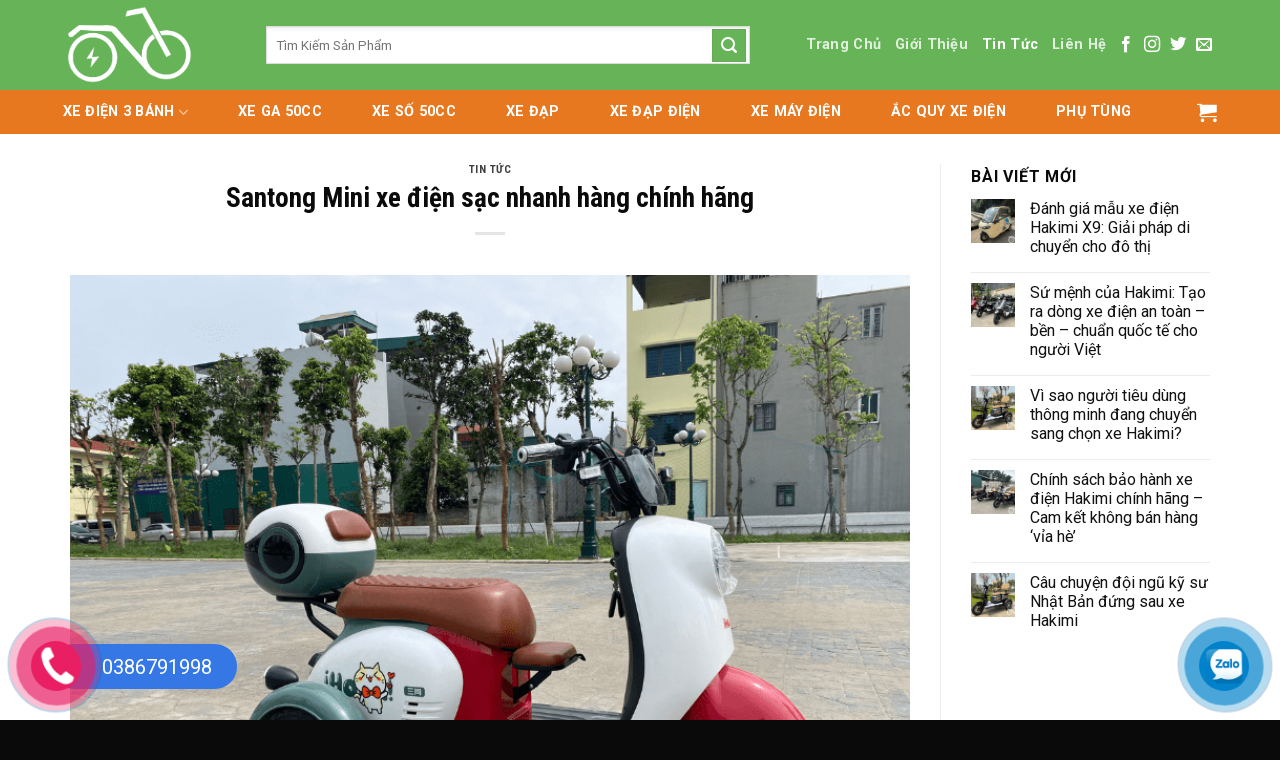

--- FILE ---
content_type: text/html; charset=UTF-8
request_url: https://xeminhduc.com/tin-tuc/santong-mini-xe-dien-sac-nhanh-hang-chinh-hang/
body_size: 24047
content:
<!DOCTYPE html>
<html lang="vi" class="loading-site no-js">
<head>
	<meta charset="UTF-8" />
	<link rel="profile" href="http://gmpg.org/xfn/11" />
	<link rel="pingback" href="" />

	<script>(function(html){html.className = html.className.replace(/\bno-js\b/,'js')})(document.documentElement);</script>
<meta name='robots' content='index, follow, max-image-preview:large, max-snippet:-1, max-video-preview:-1' />
	<style>img:is([sizes="auto" i], [sizes^="auto," i]) { contain-intrinsic-size: 3000px 1500px }</style>
	<meta name="viewport" content="width=device-width, initial-scale=1" />
	<!-- This site is optimized with the Yoast SEO plugin v20.4 - https://yoast.com/wordpress/plugins/seo/ -->
	<title>Santong Mini xe điện sạc nhanh hàng chính hãng - Xe Minh Đức</title>
	<meta name="description" content="Santong Mini xe điện sạc nhanh được trang bị ghế 2 chỗ ngồi. Tiện lợi cho nhu cầu của người dùng muốn chở thêm người khi có nhu cầu." />
	<link rel="canonical" href="https://xeminhduc.com/tin-tuc/santong-mini-xe-dien-sac-nhanh-hang-chinh-hang/" />
	<meta property="og:locale" content="vi_VN" />
	<meta property="og:type" content="article" />
	<meta property="og:title" content="Santong Mini xe điện sạc nhanh hàng chính hãng - Xe Minh Đức" />
	<meta property="og:description" content="Santong Mini xe điện sạc nhanh được trang bị ghế 2 chỗ ngồi. Tiện lợi cho nhu cầu của người dùng muốn chở thêm người khi có nhu cầu." />
	<meta property="og:url" content="https://xeminhduc.com/tin-tuc/santong-mini-xe-dien-sac-nhanh-hang-chinh-hang/" />
	<meta property="og:site_name" content="Xe Minh Đức" />
	<meta property="article:published_time" content="2023-04-29T17:24:46+00:00" />
	<meta property="article:modified_time" content="2023-07-18T08:41:27+00:00" />
	<meta property="og:image" content="https://xeminhduc.com/wp-content/uploads/2023/05/1-8.png" />
	<meta property="og:image:width" content="800" />
	<meta property="og:image:height" content="600" />
	<meta property="og:image:type" content="image/png" />
	<meta name="author" content="quantriweb" />
	<meta name="twitter:card" content="summary_large_image" />
	<meta name="twitter:label1" content="Được viết bởi" />
	<meta name="twitter:data1" content="quantriweb" />
	<meta name="twitter:label2" content="Ước tính thời gian đọc" />
	<meta name="twitter:data2" content="8 phút" />
	<script type="application/ld+json" class="yoast-schema-graph">{"@context":"https://schema.org","@graph":[{"@type":"WebPage","@id":"https://xeminhduc.com/tin-tuc/santong-mini-xe-dien-sac-nhanh-hang-chinh-hang/","url":"https://xeminhduc.com/tin-tuc/santong-mini-xe-dien-sac-nhanh-hang-chinh-hang/","name":"Santong Mini xe điện sạc nhanh hàng chính hãng - Xe Minh Đức","isPartOf":{"@id":"https://xeminhduc.com/#website"},"primaryImageOfPage":{"@id":"https://xeminhduc.com/tin-tuc/santong-mini-xe-dien-sac-nhanh-hang-chinh-hang/#primaryimage"},"image":{"@id":"https://xeminhduc.com/tin-tuc/santong-mini-xe-dien-sac-nhanh-hang-chinh-hang/#primaryimage"},"thumbnailUrl":"https://xeminhduc.com/wp-content/uploads/2023/05/1-8.png","datePublished":"2023-04-29T17:24:46+00:00","dateModified":"2023-07-18T08:41:27+00:00","author":{"@id":"https://xeminhduc.com/#/schema/person/ebd9f71a88d9d9d7044b25ccd3438d07"},"description":"Santong Mini xe điện sạc nhanh được trang bị ghế 2 chỗ ngồi. Tiện lợi cho nhu cầu của người dùng muốn chở thêm người khi có nhu cầu.","inLanguage":"vi","potentialAction":[{"@type":"ReadAction","target":["https://xeminhduc.com/tin-tuc/santong-mini-xe-dien-sac-nhanh-hang-chinh-hang/"]}]},{"@type":"ImageObject","inLanguage":"vi","@id":"https://xeminhduc.com/tin-tuc/santong-mini-xe-dien-sac-nhanh-hang-chinh-hang/#primaryimage","url":"https://xeminhduc.com/wp-content/uploads/2023/05/1-8.png","contentUrl":"https://xeminhduc.com/wp-content/uploads/2023/05/1-8.png","width":800,"height":600,"caption":"Xe phù hợp với người già và người khuyết tật"},{"@type":"WebSite","@id":"https://xeminhduc.com/#website","url":"https://xeminhduc.com/","name":"Xe Minh Đức","description":"","potentialAction":[{"@type":"SearchAction","target":{"@type":"EntryPoint","urlTemplate":"https://xeminhduc.com/?s={search_term_string}"},"query-input":"required name=search_term_string"}],"inLanguage":"vi"},{"@type":"Person","@id":"https://xeminhduc.com/#/schema/person/ebd9f71a88d9d9d7044b25ccd3438d07","name":"quantriweb","image":{"@type":"ImageObject","inLanguage":"vi","@id":"https://xeminhduc.com/#/schema/person/image/","url":"https://secure.gravatar.com/avatar/4b8612e1b0f8aff3fcceca70b0c517ed?s=96&d=mm&r=g","contentUrl":"https://secure.gravatar.com/avatar/4b8612e1b0f8aff3fcceca70b0c517ed?s=96&d=mm&r=g","caption":"quantriweb"}}]}</script>
	<!-- / Yoast SEO plugin. -->


<link rel='dns-prefetch' href='//cdn.jsdelivr.net' />
<link rel='dns-prefetch' href='//fonts.googleapis.com' />
<link href='https://fonts.gstatic.com' crossorigin rel='preconnect' />
<link rel='prefetch' href='https://xeminhduc.com/wp-content/themes/flatsome/assets/js/chunk.countup.js?ver=3.16.6' />
<link rel='prefetch' href='https://xeminhduc.com/wp-content/themes/flatsome/assets/js/chunk.sticky-sidebar.js?ver=3.16.6' />
<link rel='prefetch' href='https://xeminhduc.com/wp-content/themes/flatsome/assets/js/chunk.tooltips.js?ver=3.16.6' />
<link rel='prefetch' href='https://xeminhduc.com/wp-content/themes/flatsome/assets/js/chunk.vendors-popups.js?ver=3.16.6' />
<link rel='prefetch' href='https://xeminhduc.com/wp-content/themes/flatsome/assets/js/chunk.vendors-slider.js?ver=3.16.6' />
<link rel="alternate" type="application/rss+xml" title="Dòng thông tin Xe Minh Đức &raquo;" href="https://xeminhduc.com/feed/" />
<link rel="alternate" type="application/rss+xml" title="Xe Minh Đức &raquo; Dòng bình luận" href="https://xeminhduc.com/comments/feed/" />
<link rel="alternate" type="application/rss+xml" title="Xe Minh Đức &raquo; Santong Mini xe điện sạc nhanh hàng chính hãng Dòng bình luận" href="https://xeminhduc.com/tin-tuc/santong-mini-xe-dien-sac-nhanh-hang-chinh-hang/feed/" />
<script type="text/javascript">
/* <![CDATA[ */
window._wpemojiSettings = {"baseUrl":"https:\/\/s.w.org\/images\/core\/emoji\/15.0.3\/72x72\/","ext":".png","svgUrl":"https:\/\/s.w.org\/images\/core\/emoji\/15.0.3\/svg\/","svgExt":".svg","source":{"concatemoji":"https:\/\/xeminhduc.com\/wp-includes\/js\/wp-emoji-release.min.js?ver=6.7.2"}};
/*! This file is auto-generated */
!function(i,n){var o,s,e;function c(e){try{var t={supportTests:e,timestamp:(new Date).valueOf()};sessionStorage.setItem(o,JSON.stringify(t))}catch(e){}}function p(e,t,n){e.clearRect(0,0,e.canvas.width,e.canvas.height),e.fillText(t,0,0);var t=new Uint32Array(e.getImageData(0,0,e.canvas.width,e.canvas.height).data),r=(e.clearRect(0,0,e.canvas.width,e.canvas.height),e.fillText(n,0,0),new Uint32Array(e.getImageData(0,0,e.canvas.width,e.canvas.height).data));return t.every(function(e,t){return e===r[t]})}function u(e,t,n){switch(t){case"flag":return n(e,"\ud83c\udff3\ufe0f\u200d\u26a7\ufe0f","\ud83c\udff3\ufe0f\u200b\u26a7\ufe0f")?!1:!n(e,"\ud83c\uddfa\ud83c\uddf3","\ud83c\uddfa\u200b\ud83c\uddf3")&&!n(e,"\ud83c\udff4\udb40\udc67\udb40\udc62\udb40\udc65\udb40\udc6e\udb40\udc67\udb40\udc7f","\ud83c\udff4\u200b\udb40\udc67\u200b\udb40\udc62\u200b\udb40\udc65\u200b\udb40\udc6e\u200b\udb40\udc67\u200b\udb40\udc7f");case"emoji":return!n(e,"\ud83d\udc26\u200d\u2b1b","\ud83d\udc26\u200b\u2b1b")}return!1}function f(e,t,n){var r="undefined"!=typeof WorkerGlobalScope&&self instanceof WorkerGlobalScope?new OffscreenCanvas(300,150):i.createElement("canvas"),a=r.getContext("2d",{willReadFrequently:!0}),o=(a.textBaseline="top",a.font="600 32px Arial",{});return e.forEach(function(e){o[e]=t(a,e,n)}),o}function t(e){var t=i.createElement("script");t.src=e,t.defer=!0,i.head.appendChild(t)}"undefined"!=typeof Promise&&(o="wpEmojiSettingsSupports",s=["flag","emoji"],n.supports={everything:!0,everythingExceptFlag:!0},e=new Promise(function(e){i.addEventListener("DOMContentLoaded",e,{once:!0})}),new Promise(function(t){var n=function(){try{var e=JSON.parse(sessionStorage.getItem(o));if("object"==typeof e&&"number"==typeof e.timestamp&&(new Date).valueOf()<e.timestamp+604800&&"object"==typeof e.supportTests)return e.supportTests}catch(e){}return null}();if(!n){if("undefined"!=typeof Worker&&"undefined"!=typeof OffscreenCanvas&&"undefined"!=typeof URL&&URL.createObjectURL&&"undefined"!=typeof Blob)try{var e="postMessage("+f.toString()+"("+[JSON.stringify(s),u.toString(),p.toString()].join(",")+"));",r=new Blob([e],{type:"text/javascript"}),a=new Worker(URL.createObjectURL(r),{name:"wpTestEmojiSupports"});return void(a.onmessage=function(e){c(n=e.data),a.terminate(),t(n)})}catch(e){}c(n=f(s,u,p))}t(n)}).then(function(e){for(var t in e)n.supports[t]=e[t],n.supports.everything=n.supports.everything&&n.supports[t],"flag"!==t&&(n.supports.everythingExceptFlag=n.supports.everythingExceptFlag&&n.supports[t]);n.supports.everythingExceptFlag=n.supports.everythingExceptFlag&&!n.supports.flag,n.DOMReady=!1,n.readyCallback=function(){n.DOMReady=!0}}).then(function(){return e}).then(function(){var e;n.supports.everything||(n.readyCallback(),(e=n.source||{}).concatemoji?t(e.concatemoji):e.wpemoji&&e.twemoji&&(t(e.twemoji),t(e.wpemoji)))}))}((window,document),window._wpemojiSettings);
/* ]]> */
</script>
<style id='wp-emoji-styles-inline-css' type='text/css'>

	img.wp-smiley, img.emoji {
		display: inline !important;
		border: none !important;
		box-shadow: none !important;
		height: 1em !important;
		width: 1em !important;
		margin: 0 0.07em !important;
		vertical-align: -0.1em !important;
		background: none !important;
		padding: 0 !important;
	}
</style>
<style id='wp-block-library-inline-css' type='text/css'>
:root{--wp-admin-theme-color:#007cba;--wp-admin-theme-color--rgb:0,124,186;--wp-admin-theme-color-darker-10:#006ba1;--wp-admin-theme-color-darker-10--rgb:0,107,161;--wp-admin-theme-color-darker-20:#005a87;--wp-admin-theme-color-darker-20--rgb:0,90,135;--wp-admin-border-width-focus:2px;--wp-block-synced-color:#7a00df;--wp-block-synced-color--rgb:122,0,223;--wp-bound-block-color:var(--wp-block-synced-color)}@media (min-resolution:192dpi){:root{--wp-admin-border-width-focus:1.5px}}.wp-element-button{cursor:pointer}:root{--wp--preset--font-size--normal:16px;--wp--preset--font-size--huge:42px}:root .has-very-light-gray-background-color{background-color:#eee}:root .has-very-dark-gray-background-color{background-color:#313131}:root .has-very-light-gray-color{color:#eee}:root .has-very-dark-gray-color{color:#313131}:root .has-vivid-green-cyan-to-vivid-cyan-blue-gradient-background{background:linear-gradient(135deg,#00d084,#0693e3)}:root .has-purple-crush-gradient-background{background:linear-gradient(135deg,#34e2e4,#4721fb 50%,#ab1dfe)}:root .has-hazy-dawn-gradient-background{background:linear-gradient(135deg,#faaca8,#dad0ec)}:root .has-subdued-olive-gradient-background{background:linear-gradient(135deg,#fafae1,#67a671)}:root .has-atomic-cream-gradient-background{background:linear-gradient(135deg,#fdd79a,#004a59)}:root .has-nightshade-gradient-background{background:linear-gradient(135deg,#330968,#31cdcf)}:root .has-midnight-gradient-background{background:linear-gradient(135deg,#020381,#2874fc)}.has-regular-font-size{font-size:1em}.has-larger-font-size{font-size:2.625em}.has-normal-font-size{font-size:var(--wp--preset--font-size--normal)}.has-huge-font-size{font-size:var(--wp--preset--font-size--huge)}.has-text-align-center{text-align:center}.has-text-align-left{text-align:left}.has-text-align-right{text-align:right}#end-resizable-editor-section{display:none}.aligncenter{clear:both}.items-justified-left{justify-content:flex-start}.items-justified-center{justify-content:center}.items-justified-right{justify-content:flex-end}.items-justified-space-between{justify-content:space-between}.screen-reader-text{border:0;clip:rect(1px,1px,1px,1px);clip-path:inset(50%);height:1px;margin:-1px;overflow:hidden;padding:0;position:absolute;width:1px;word-wrap:normal!important}.screen-reader-text:focus{background-color:#ddd;clip:auto!important;clip-path:none;color:#444;display:block;font-size:1em;height:auto;left:5px;line-height:normal;padding:15px 23px 14px;text-decoration:none;top:5px;width:auto;z-index:100000}html :where(.has-border-color){border-style:solid}html :where([style*=border-top-color]){border-top-style:solid}html :where([style*=border-right-color]){border-right-style:solid}html :where([style*=border-bottom-color]){border-bottom-style:solid}html :where([style*=border-left-color]){border-left-style:solid}html :where([style*=border-width]){border-style:solid}html :where([style*=border-top-width]){border-top-style:solid}html :where([style*=border-right-width]){border-right-style:solid}html :where([style*=border-bottom-width]){border-bottom-style:solid}html :where([style*=border-left-width]){border-left-style:solid}html :where(img[class*=wp-image-]){height:auto;max-width:100%}:where(figure){margin:0 0 1em}html :where(.is-position-sticky){--wp-admin--admin-bar--position-offset:var(--wp-admin--admin-bar--height,0px)}@media screen and (max-width:600px){html :where(.is-position-sticky){--wp-admin--admin-bar--position-offset:0px}}
</style>
<style id='classic-theme-styles-inline-css' type='text/css'>
/*! This file is auto-generated */
.wp-block-button__link{color:#fff;background-color:#32373c;border-radius:9999px;box-shadow:none;text-decoration:none;padding:calc(.667em + 2px) calc(1.333em + 2px);font-size:1.125em}.wp-block-file__button{background:#32373c;color:#fff;text-decoration:none}
</style>
<link rel='stylesheet' id='contact-form-7-css' href='https://xeminhduc.com/wp-content/plugins/contact-form-7/includes/css/styles.css?ver=5.7.5.1' type='text/css' media='all' />
<style id='woocommerce-inline-inline-css' type='text/css'>
.woocommerce form .form-row .required { visibility: visible; }
</style>
<link rel='stylesheet' id='woo-variation-swatches-css' href='https://xeminhduc.com/wp-content/plugins/woo-variation-swatches/assets/css/frontend.min.css?ver=1679710904' type='text/css' media='all' />
<style id='woo-variation-swatches-inline-css' type='text/css'>
:root {
--wvs-tick:url("data:image/svg+xml;utf8,%3Csvg filter='drop-shadow(0px 0px 2px rgb(0 0 0 / .8))' xmlns='http://www.w3.org/2000/svg'  viewBox='0 0 30 30'%3E%3Cpath fill='none' stroke='%23ffffff' stroke-linecap='round' stroke-linejoin='round' stroke-width='4' d='M4 16L11 23 27 7'/%3E%3C/svg%3E");

--wvs-cross:url("data:image/svg+xml;utf8,%3Csvg filter='drop-shadow(0px 0px 5px rgb(255 255 255 / .6))' xmlns='http://www.w3.org/2000/svg' width='72px' height='72px' viewBox='0 0 24 24'%3E%3Cpath fill='none' stroke='%23ff0000' stroke-linecap='round' stroke-width='0.6' d='M5 5L19 19M19 5L5 19'/%3E%3C/svg%3E");
--wvs-single-product-item-width:30px;
--wvs-single-product-item-height:30px;
--wvs-single-product-item-font-size:16px}
</style>
<link rel='stylesheet' id='flatsome-main-css' href='https://xeminhduc.com/wp-content/themes/flatsome/assets/css/flatsome.css?ver=3.16.6' type='text/css' media='all' />
<style id='flatsome-main-inline-css' type='text/css'>
@font-face {
				font-family: "fl-icons";
				font-display: block;
				src: url(https://xeminhduc.com/wp-content/themes/flatsome/assets/css/icons/fl-icons.eot?v=3.16.6);
				src:
					url(https://xeminhduc.com/wp-content/themes/flatsome/assets/css/icons/fl-icons.eot#iefix?v=3.16.6) format("embedded-opentype"),
					url(https://xeminhduc.com/wp-content/themes/flatsome/assets/css/icons/fl-icons.woff2?v=3.16.6) format("woff2"),
					url(https://xeminhduc.com/wp-content/themes/flatsome/assets/css/icons/fl-icons.ttf?v=3.16.6) format("truetype"),
					url(https://xeminhduc.com/wp-content/themes/flatsome/assets/css/icons/fl-icons.woff?v=3.16.6) format("woff"),
					url(https://xeminhduc.com/wp-content/themes/flatsome/assets/css/icons/fl-icons.svg?v=3.16.6#fl-icons) format("svg");
			}
</style>
<link rel='stylesheet' id='flatsome-shop-css' href='https://xeminhduc.com/wp-content/themes/flatsome/assets/css/flatsome-shop.css?ver=3.16.6' type='text/css' media='all' />
<link rel='stylesheet' id='flatsome-style-css' href='https://xeminhduc.com/wp-content/themes/flatsome%20child/style.css?ver=3.0' type='text/css' media='all' />
<link rel='stylesheet' id='flatsome-googlefonts-css' href='//fonts.googleapis.com/css?family=Roboto+Condensed%3Aregular%2C700%7CRoboto%3Aregular%2Cregular%2C700%2Cregular&#038;display=block&#038;ver=3.9' type='text/css' media='all' />
<script type="text/javascript" src="https://xeminhduc.com/wp-includes/js/jquery/jquery.min.js?ver=3.7.1" id="jquery-core-js"></script>
<script type="text/javascript" src="https://xeminhduc.com/wp-includes/js/jquery/jquery-migrate.min.js?ver=3.4.1" id="jquery-migrate-js"></script>
<link rel="https://api.w.org/" href="https://xeminhduc.com/wp-json/" /><link rel="alternate" title="JSON" type="application/json" href="https://xeminhduc.com/wp-json/wp/v2/posts/1065" /><link rel="EditURI" type="application/rsd+xml" title="RSD" href="https://xeminhduc.com/xmlrpc.php?rsd" />
<meta name="generator" content="WordPress 6.7.2" />
<meta name="generator" content="WooCommerce 7.5.1" />
<link rel='shortlink' href='https://xeminhduc.com/?p=1065' />
<link rel="alternate" title="oNhúng (JSON)" type="application/json+oembed" href="https://xeminhduc.com/wp-json/oembed/1.0/embed?url=https%3A%2F%2Fxeminhduc.com%2Ftin-tuc%2Fsantong-mini-xe-dien-sac-nhanh-hang-chinh-hang%2F" />
<link rel="alternate" title="oNhúng (XML)" type="text/xml+oembed" href="https://xeminhduc.com/wp-json/oembed/1.0/embed?url=https%3A%2F%2Fxeminhduc.com%2Ftin-tuc%2Fsantong-mini-xe-dien-sac-nhanh-hang-chinh-hang%2F&#038;format=xml" />
<meta name="google-site-verification" content="eLVJdFiMUwdjRX5-NpHgN9f3VwY-KrD1sfEgvHuePrw" />

<!-- Google tag (gtag.js) -->
<script async src="https://www.googletagmanager.com/gtag/js?id=G-6Y1HCF025N"></script>
<script>
  window.dataLayer = window.dataLayer || [];
  function gtag(){dataLayer.push(arguments);}
  gtag('js', new Date());

  gtag('config', 'G-6Y1HCF025N');
</script><!-- Google Tag Manager -->
<script>(function(w,d,s,l,i){w[l]=w[l]||[];w[l].push({'gtm.start':
new Date().getTime(),event:'gtm.js'});var f=d.getElementsByTagName(s)[0],
j=d.createElement(s),dl=l!='dataLayer'?'&l='+l:'';j.async=true;j.src=
'https://www.googletagmanager.com/gtm.js?id='+i+dl;f.parentNode.insertBefore(j,f);
})(window,document,'script','dataLayer','GTM-K3CHM2SD');</script>
<!-- End Google Tag Manager -->	<noscript><style>.woocommerce-product-gallery{ opacity: 1 !important; }</style></noscript>
	<link rel="icon" href="https://xeminhduc.com/wp-content/uploads/2023/03/cropped-XE-DIENA-32x32.png" sizes="32x32" />
<link rel="icon" href="https://xeminhduc.com/wp-content/uploads/2023/03/cropped-XE-DIENA-192x192.png" sizes="192x192" />
<link rel="apple-touch-icon" href="https://xeminhduc.com/wp-content/uploads/2023/03/cropped-XE-DIENA-180x180.png" />
<meta name="msapplication-TileImage" content="https://xeminhduc.com/wp-content/uploads/2023/03/cropped-XE-DIENA-270x270.png" />
<style id="custom-css" type="text/css">:root {--primary-color: #67b458;}.container-width, .full-width .ubermenu-nav, .container, .row{max-width: 1170px}.row.row-collapse{max-width: 1140px}.row.row-small{max-width: 1162.5px}.row.row-large{max-width: 1200px}body.framed, body.framed header, body.framed .header-wrapper, body.boxed, body.boxed header, body.boxed .header-wrapper, body.boxed .is-sticky-section{ max-width: 1200px}.header-main{height: 90px}#logo img{max-height: 90px}#logo{width:173px;}#logo img{padding:4px 0;}.header-bottom{min-height: 40px}.header-top{min-height: 30px}.transparent .header-main{height: 70px}.transparent #logo img{max-height: 70px}.has-transparent + .page-title:first-of-type,.has-transparent + #main > .page-title,.has-transparent + #main > div > .page-title,.has-transparent + #main .page-header-wrapper:first-of-type .page-title{padding-top: 120px;}.transparent .header-wrapper{background-color: rgba(255,255,255,0.82)!important;}.transparent .top-divider{display: none;}.header.show-on-scroll,.stuck .header-main{height:70px!important}.stuck #logo img{max-height: 70px!important}.search-form{ width: 89%;}.header-bg-color {background-color: #67b458}.header-bottom {background-color: #e8781f}.header-main .nav > li > a{line-height: 16px }.stuck .header-main .nav > li > a{line-height: 16px }.header-bottom-nav > li > a{line-height: 20px }@media (max-width: 549px) {.header-main{height: 92px}#logo img{max-height: 92px}}.nav-dropdown{font-size:100%}.header-top{background-color:#349631!important;}/* Color */.accordion-title.active, .has-icon-bg .icon .icon-inner,.logo a, .primary.is-underline, .primary.is-link, .badge-outline .badge-inner, .nav-outline > li.active> a,.nav-outline >li.active > a, .cart-icon strong,[data-color='primary'], .is-outline.primary{color: #67b458;}/* Color !important */[data-text-color="primary"]{color: #67b458!important;}/* Background Color */[data-text-bg="primary"]{background-color: #67b458;}/* Background */.scroll-to-bullets a,.featured-title, .label-new.menu-item > a:after, .nav-pagination > li > .current,.nav-pagination > li > span:hover,.nav-pagination > li > a:hover,.has-hover:hover .badge-outline .badge-inner,button[type="submit"], .button.wc-forward:not(.checkout):not(.checkout-button), .button.submit-button, .button.primary:not(.is-outline),.featured-table .title,.is-outline:hover, .has-icon:hover .icon-label,.nav-dropdown-bold .nav-column li > a:hover, .nav-dropdown.nav-dropdown-bold > li > a:hover, .nav-dropdown-bold.dark .nav-column li > a:hover, .nav-dropdown.nav-dropdown-bold.dark > li > a:hover, .header-vertical-menu__opener ,.is-outline:hover, .tagcloud a:hover,.grid-tools a, input[type='submit']:not(.is-form), .box-badge:hover .box-text, input.button.alt,.nav-box > li > a:hover,.nav-box > li.active > a,.nav-pills > li.active > a ,.current-dropdown .cart-icon strong, .cart-icon:hover strong, .nav-line-bottom > li > a:before, .nav-line-grow > li > a:before, .nav-line > li > a:before,.banner, .header-top, .slider-nav-circle .flickity-prev-next-button:hover svg, .slider-nav-circle .flickity-prev-next-button:hover .arrow, .primary.is-outline:hover, .button.primary:not(.is-outline), input[type='submit'].primary, input[type='submit'].primary, input[type='reset'].button, input[type='button'].primary, .badge-inner{background-color: #67b458;}/* Border */.nav-vertical.nav-tabs > li.active > a,.scroll-to-bullets a.active,.nav-pagination > li > .current,.nav-pagination > li > span:hover,.nav-pagination > li > a:hover,.has-hover:hover .badge-outline .badge-inner,.accordion-title.active,.featured-table,.is-outline:hover, .tagcloud a:hover,blockquote, .has-border, .cart-icon strong:after,.cart-icon strong,.blockUI:before, .processing:before,.loading-spin, .slider-nav-circle .flickity-prev-next-button:hover svg, .slider-nav-circle .flickity-prev-next-button:hover .arrow, .primary.is-outline:hover{border-color: #67b458}.nav-tabs > li.active > a{border-top-color: #67b458}.widget_shopping_cart_content .blockUI.blockOverlay:before { border-left-color: #67b458 }.woocommerce-checkout-review-order .blockUI.blockOverlay:before { border-left-color: #67b458 }/* Fill */.slider .flickity-prev-next-button:hover svg,.slider .flickity-prev-next-button:hover .arrow{fill: #67b458;}/* Focus */.primary:focus-visible, .submit-button:focus-visible, button[type="submit"]:focus-visible { outline-color: #67b458!important; }/* Background Color */[data-icon-label]:after, .secondary.is-underline:hover,.secondary.is-outline:hover,.icon-label,.button.secondary:not(.is-outline),.button.alt:not(.is-outline), .badge-inner.on-sale, .button.checkout, .single_add_to_cart_button, .current .breadcrumb-step{ background-color:#dd3333; }[data-text-bg="secondary"]{background-color: #dd3333;}/* Color */.secondary.is-underline,.secondary.is-link, .secondary.is-outline,.stars a.active, .star-rating:before, .woocommerce-page .star-rating:before,.star-rating span:before, .color-secondary{color: #dd3333}/* Color !important */[data-text-color="secondary"]{color: #dd3333!important;}/* Border */.secondary.is-outline:hover{border-color:#dd3333}/* Focus */.secondary:focus-visible, .alt:focus-visible { outline-color: #dd3333!important; }body{color: #0a0a0a}h1,h2,h3,h4,h5,h6,.heading-font{color: #0a0a0a;}body{font-size: 100%;}@media screen and (max-width: 549px){body{font-size: 100%;}}body{font-family: Roboto, sans-serif;}body {font-weight: 400;font-style: normal;}.nav > li > a {font-family: Roboto, sans-serif;}.mobile-sidebar-levels-2 .nav > li > ul > li > a {font-family: Roboto, sans-serif;}.nav > li > a,.mobile-sidebar-levels-2 .nav > li > ul > li > a {font-weight: 700;font-style: normal;}h1,h2,h3,h4,h5,h6,.heading-font, .off-canvas-center .nav-sidebar.nav-vertical > li > a{font-family: "Roboto Condensed", sans-serif;}h1,h2,h3,h4,h5,h6,.heading-font,.banner h1,.banner h2 {font-weight: 700;font-style: normal;}.alt-font{font-family: Roboto, sans-serif;}.alt-font {font-weight: 400!important;font-style: normal!important;}.header:not(.transparent) .header-bottom-nav.nav > li > a{color: #ffffff;}a{color: #111111;}a:hover{color: #282828;}.tagcloud a:hover{border-color: #282828;background-color: #282828;}.has-equal-box-heights .box-image {padding-top: 100%;}@media screen and (min-width: 550px){.products .box-vertical .box-image{min-width: 400px!important;width: 400px!important;}}.footer-1{background-color: #f4f4f4}.footer-2{background-color: #828282}.absolute-footer, html{background-color: #0a0a0a}.nav-vertical-fly-out > li + li {border-top-width: 1px; border-top-style: solid;}/* Custom CSS Tablet */@media (max-width: 849px){.hdevvn-show-cats {display: none;}}.label-new.menu-item > a:after{content:"New";}.label-hot.menu-item > a:after{content:"Hot";}.label-sale.menu-item > a:after{content:"Sale";}.label-popular.menu-item > a:after{content:"Popular";}</style>		<style type="text/css" id="wp-custom-css">
			.ii1 .slider-nav-outside .flickity-prev-next-button.previous{
	    right: 98%;
}
.ii1 .slider-nav-outside .flickity-prev-next-button.next {
    left: 98%;
}
.header-main input[type=search]{
	    height: 2.907em!important;
	width: 108.5%!important;
	    max-width: 108.5%!important;
}
.section-title-normal {
    border-bottom: 2px solid #67b458;
}
.header-main .button.secondary:not(.is-outline){
	    background-color: #67b458;
}
@media screen and (max-width: 549px){.box-vertical .box-image{width:40% !important;float:left;margin-right:10px;}}
.header-main .nav > li > a {
    text-transform: inherit;
}
.widget .is-divider {
    display: none;
}
.nav-spacing-xlarge>li {
    margin: 0 25px;
}
.section-title-center span:after {
    content: "";
    display: block;
    width: 90%;
    margin-left: auto;
    margin-right: auto;
    margin-top: 5px;
    background: #67B458;
    height: 3px;
}
.section-title b {
    height: 0px;
}
.ma-ft .section-bg-overlay {
background: linear-gradient(141deg, #74e662, #5d9d51, #6ed55e, #65af57, #6cce5d);
}
.no-padding-1 .col{
	padding-bottom:0;
}
.no-padding-1 input{
	    margin-bottom: 0.2em;
}
.maz5{
	width:85%;
	    float: left;
}
.row-box-shadow-1 .col-inner{
	    box-shadow: 0 1px 3px -2px rgb(255 255 255 / 12%), 0 1px 2px rgb(255 255 255 / 24%);
}
.row-box-shadow-1 .col-inner:hover{
    box-shadow: 0 1px 5px 1px #2a2a2a7a, 0 1px 2px #ddd;
}
@media (min-width: 550px){
p.form-row-first {
    width: 100%;
    float: left;
}}
.post_format-post-format-video .entry-image img, .wpcf7-spinner, .box-blog-post .is-divider {
    width: 100%;
    display: none;
}
.top-divider {
    margin-bottom: -1px;
    border-top: 0px solid currentColor;
    opacity: 0.1;
}
/*-------------------*/
.cart-item .nav-dropdown-default>li:hover {
    background: #fff;
}
.wpcf7 .wpcf7-response-output {
    margin: 5px 0 0;
    border-radius: 0px;
}
.dark .widget .badge-outline .badge-inner {
    color: #fff;
    opacity: 1;
}

/* Chỉnh giá tiền*/
.price-wrapper span {
    color: red;
}
.tooltipster-default {
    display: none;
    border-radius: 5px;
    background: #111;
    color: #fff;
    transition: opacity .2s;
    opacity: 0;
}
.shortcode-error {
    display: none;
    border: 2px dashed #000;
    padding: 20px;
    color: #fff;
    font-size: 16px;
    background-color: #71cedf;
}
.nav p {
    padding: 5px;
    margin: 0;
    padding-bottom: 0;
}
body { 
	 overflow :hidden ;
}
.pull-left {
    color: #fff;
    float: left;
}
.product-small .box-image::before{
position:absolute;
top:0;
left:-75%;
z-index:2;
display:block;
content:'';
width:50%;
height:100%;
background:-webkit-linear-gradient(left,rgba(255,255,255,0) 0,rgba(255,255,255,.3) 100%);
background:linear-gradient(to right,rgba(255,255,255,0) 0,rgba(255,255,255,.3) 100%);
-webkit-transform:skewX(-25deg);transform:skewX(-25deg)
}

.full-width .ubermenu-nav, .container, .row {
    max-width: 1185px;
}

pre, blockquote, form, figure, p, dl, ul, ol {
    margin-bottom: 1em;
}

h4 {
    color: #555;
    width: 100%;
    margin-top: 0;
    margin-bottom: 0px;
    text-rendering: optimizeSpeed;
}

.box-text {
    padding-top: 10px;
    padding-bottom: 10px;
    position: relative;
    width: 100%;
    font-size: .9em;
}
.row .row-small:not(.row-collapse), .container .row-small:not(.row-collapse) {
    margin-left: -5px;
    margin-right: -5px;
    margin-bottom: 0;
}

.footer {
    padding: 10px 0 0;
}

ul.product_list_widget li img {
    top: 0px;
    position: absolute;
    left: 0;
    width: 80px;
    height: 80px;
    margin-bottom: 5px;
    object-fit: cover;
    object-position: 50% 50%;
}
ul.product_list_widget li {
    box-shadow: 0 1px 1px #d2d2d2;
    background: white;
    margin-bottom: 3px;
    list-style: none;
    padding: 10px 0 5px 90px;
    min-height: 80px;
    position: relative;
    overflow: hidden;
    vertical-align: top;
    line-height: 1.33;
}

/* Code menu cấp 3*/
.nav-dropdown>li.nav-dropdown-col{display:block}
.nav-dropdown{border:1px solid #ddd; padding:0}
.nav-dropdown .nav-dropdown-col>a, .nav-dropdown li a{font-weight:normal !important; text-transform:none !important;font-size:15px; font-weight:500}
.nav-dropdown .nav-dropdown-col>ul li:hover{background:#000}
.nav-dropdown-default>li:hover>a, .nav-dropdown .nav-dropdown-col>ul li:hover>a{color:white}
.nav-dropdown-default>li:hover{background:#000}
.nav-dropdown-default>li>a{border-bottom:0 !important}.nav-dropdown-has-arrow li.has-dropdown:before{border-width: 10px;
    margin-left: -10px;}
.nav-dropdown .nav-dropdown-col>ul{border: 1px solid #d2d2d2;margin-top:-40px;box-shadow: 2px 2px 5px #828282;display:none;position: absolute;
    left: 100%;z-index: 9;background: white;min-width: 240px;}
.nav-dropdown>li.nav-dropdown-col{width:100%;border-right:0}
.nav-dropdown .nav-dropdown-col>ul li a{padding:10px;  text-transform: none;color:black}
.header-nav li.nav-dropdown-col:hover >ul{display:block !important}		</style>
		<style id="infinite-scroll-css" type="text/css">.page-load-status,.archive .woocommerce-pagination {display: none;}</style></head>

<body class="post-template-default single single-post postid-1065 single-format-standard theme-flatsome woocommerce-no-js woo-variation-swatches wvs-behavior-blur wvs-theme-flatsome child wvs-show-label wvs-tooltip lightbox nav-dropdown-has-arrow nav-dropdown-has-shadow nav-dropdown-has-border">

<!-- Google Tag Manager (noscript) -->
<noscript><iframe src="https://www.googletagmanager.com/ns.html?id=GTM-K3CHM2SD"
height="0" width="0" style="display:none;visibility:hidden"></iframe></noscript>
<!-- End Google Tag Manager (noscript) -->
<a class="skip-link screen-reader-text" href="#main">Skip to content</a>

<div id="wrapper">

	
	<header id="header" class="header has-sticky sticky-jump">
		<div class="header-wrapper">
			<div id="masthead" class="header-main hide-for-sticky nav-dark">
      <div class="header-inner flex-row container logo-left medium-logo-center" role="navigation">

          <!-- Logo -->
          <div id="logo" class="flex-col logo">
            
<!-- Header logo -->
<a href="https://xeminhduc.com/" title="Xe Minh Đức" rel="home">
		<img width="707" height="439" src="https://xeminhduc.com/wp-content/uploads/2023/03/logo-xe-diena.png" class="header_logo header-logo" alt="Xe Minh Đức"/><img  width="707" height="439" src="https://xeminhduc.com/wp-content/uploads/2023/03/logo-xe-diena.png" class="header-logo-dark" alt="Xe Minh Đức"/></a>
          </div>

          <!-- Mobile Left Elements -->
          <div class="flex-col show-for-medium flex-left">
            <ul class="mobile-nav nav nav-left ">
              <li class="nav-icon has-icon">
  		<a href="#" data-open="#main-menu" data-pos="left" data-bg="main-menu-overlay" data-color="" class="is-small" aria-label="Menu" aria-controls="main-menu" aria-expanded="false">

		  <i class="icon-menu" ></i>
		  		</a>
	</li>
            </ul>
          </div>

          <!-- Left Elements -->
          <div class="flex-col hide-for-medium flex-left
            flex-grow">
            <ul class="header-nav header-nav-main nav nav-left  nav-line-bottom nav-size-medium nav-uppercase" >
              <li class="header-search-form search-form html relative has-icon">
	<div class="header-search-form-wrapper">
		<div class="searchform-wrapper ux-search-box relative is-normal"><form role="search" method="get" class="searchform" action="https://xeminhduc.com/">
	<div class="flex-row relative">
						<div class="flex-col flex-grow">
			<label class="screen-reader-text" for="woocommerce-product-search-field-0">Search for:</label>
			<input type="search" id="woocommerce-product-search-field-0" class="search-field mb-0" placeholder="Tìm Kiếm Sản Phẩm" value="" name="s" />
			<input type="hidden" name="post_type" value="product" />
					</div>
		<div class="flex-col">
			<button type="submit" value="Search" class="ux-search-submit submit-button secondary button wp-element-button icon mb-0" aria-label="Submit">
				<i class="icon-search" ></i>			</button>
		</div>
	</div>
	<div class="live-search-results text-left z-top"></div>
</form>
</div>	</div>
</li>
            </ul>
          </div>

          <!-- Right Elements -->
          <div class="flex-col hide-for-medium flex-right">
            <ul class="header-nav header-nav-main nav nav-right  nav-line-bottom nav-size-medium nav-uppercase">
              <li id="menu-item-398" class="menu-item menu-item-type-post_type menu-item-object-page menu-item-home menu-item-398 menu-item-design-default"><a href="https://xeminhduc.com/" class="nav-top-link">Trang Chủ</a></li>
<li id="menu-item-399" class="menu-item menu-item-type-post_type menu-item-object-page menu-item-399 menu-item-design-default"><a href="https://xeminhduc.com/gioi-thieu/" class="nav-top-link">Giới Thiệu</a></li>
<li id="menu-item-400" class="menu-item menu-item-type-taxonomy menu-item-object-category current-post-ancestor current-menu-parent current-post-parent menu-item-400 active menu-item-design-default"><a href="https://xeminhduc.com/chuyen-muc/tin-tuc/" class="nav-top-link">Tin Tức</a></li>
<li id="menu-item-401" class="menu-item menu-item-type-post_type menu-item-object-page menu-item-401 menu-item-design-default"><a href="https://xeminhduc.com/lien-he/" class="nav-top-link">Liên Hệ</a></li>
<li class="html header-social-icons ml-0">
	<div class="social-icons follow-icons" ><a href="/" target="_blank" data-label="Facebook" rel="noopener noreferrer nofollow" class="icon plain facebook tooltip" title="Follow on Facebook" aria-label="Follow on Facebook"><i class="icon-facebook" ></i></a><a href="/" target="_blank" rel="noopener noreferrer nofollow" data-label="Instagram" class="icon plain  instagram tooltip" title="Follow on Instagram" aria-label="Follow on Instagram"><i class="icon-instagram" ></i></a><a href="/" target="_blank" data-label="Twitter" rel="noopener noreferrer nofollow" class="icon plain  twitter tooltip" title="Follow on Twitter" aria-label="Follow on Twitter"><i class="icon-twitter" ></i></a><a href="mailto:/" data-label="E-mail" rel="nofollow" class="icon plain  email tooltip" title="Send us an email" aria-label="Send us an email"><i class="icon-envelop" ></i></a></div></li>
            </ul>
          </div>

          <!-- Mobile Right Elements -->
          <div class="flex-col show-for-medium flex-right">
            <ul class="mobile-nav nav nav-right ">
              <li class="header-search header-search-lightbox has-icon">
			<a href="#search-lightbox" aria-label="Search" data-open="#search-lightbox" data-focus="input.search-field"
		class="is-small">
		<i class="icon-search" style="font-size:16px;" ></i></a>
		
	<div id="search-lightbox" class="mfp-hide dark text-center">
		<div class="searchform-wrapper ux-search-box relative is-large"><form role="search" method="get" class="searchform" action="https://xeminhduc.com/">
	<div class="flex-row relative">
						<div class="flex-col flex-grow">
			<label class="screen-reader-text" for="woocommerce-product-search-field-1">Search for:</label>
			<input type="search" id="woocommerce-product-search-field-1" class="search-field mb-0" placeholder="Tìm Kiếm Sản Phẩm" value="" name="s" />
			<input type="hidden" name="post_type" value="product" />
					</div>
		<div class="flex-col">
			<button type="submit" value="Search" class="ux-search-submit submit-button secondary button wp-element-button icon mb-0" aria-label="Submit">
				<i class="icon-search" ></i>			</button>
		</div>
	</div>
	<div class="live-search-results text-left z-top"></div>
</form>
</div>	</div>
</li>
            </ul>
          </div>

      </div>

            <div class="container"><div class="top-divider full-width"></div></div>
      </div>
<div id="wide-nav" class="header-bottom wide-nav nav-dark hide-for-medium">
    <div class="flex-row container">

                        <div class="flex-col hide-for-medium flex-left">
                <ul class="nav header-nav header-bottom-nav nav-left  nav-line-bottom nav-size-medium nav-spacing-xlarge nav-uppercase">
                    <li id="menu-item-390" class="menu-item menu-item-type-taxonomy menu-item-object-product_cat menu-item-has-children menu-item-390 menu-item-design-default has-dropdown"><a href="https://xeminhduc.com/danh-muc-san-pham/xe-dien-3-banh/" class="nav-top-link" aria-expanded="false" aria-haspopup="menu">Xe điện 3 bánh<i class="icon-angle-down" ></i></a>
<ul class="sub-menu nav-dropdown nav-dropdown-default">
	<li id="menu-item-370" class="menu-item menu-item-type-taxonomy menu-item-object-product_cat menu-item-370"><a href="https://xeminhduc.com/danh-muc-san-pham/xe-dien-3-banh/xe-santong/">Xe Santong</a></li>
	<li id="menu-item-369" class="menu-item menu-item-type-taxonomy menu-item-object-product_cat menu-item-369"><a href="https://xeminhduc.com/danh-muc-san-pham/xe-dien-3-banh/xe-dien-s8/">Xe điện S8</a></li>
</ul>
</li>
<li id="menu-item-395" class="menu-item menu-item-type-taxonomy menu-item-object-product_cat menu-item-395 menu-item-design-default"><a href="https://xeminhduc.com/danh-muc-san-pham/xe-ga-50cc/" class="nav-top-link">Xe ga 50CC</a></li>
<li id="menu-item-397" class="menu-item menu-item-type-taxonomy menu-item-object-product_cat menu-item-397 menu-item-design-default"><a href="https://xeminhduc.com/danh-muc-san-pham/xe-so-50cc/" class="nav-top-link">Xe số 50CC</a></li>
<li id="menu-item-393" class="menu-item menu-item-type-taxonomy menu-item-object-product_cat menu-item-393 menu-item-design-default"><a href="https://xeminhduc.com/danh-muc-san-pham/xe-dap/" class="nav-top-link">Xe đạp</a></li>
<li id="menu-item-394" class="menu-item menu-item-type-taxonomy menu-item-object-product_cat menu-item-394 menu-item-design-default"><a href="https://xeminhduc.com/danh-muc-san-pham/xe-dap-dien/" class="nav-top-link">Xe đạp điện</a></li>
<li id="menu-item-396" class="menu-item menu-item-type-taxonomy menu-item-object-product_cat menu-item-396 menu-item-design-default"><a href="https://xeminhduc.com/danh-muc-san-pham/xe-may-dien/" class="nav-top-link">Xe máy điện</a></li>
<li id="menu-item-391" class="menu-item menu-item-type-taxonomy menu-item-object-product_cat menu-item-391 menu-item-design-default"><a href="https://xeminhduc.com/danh-muc-san-pham/ac-quy-xe-dien/" class="nav-top-link">Ắc quy xe điện</a></li>
<li id="menu-item-392" class="menu-item menu-item-type-taxonomy menu-item-object-product_cat menu-item-392 menu-item-design-default"><a href="https://xeminhduc.com/danh-muc-san-pham/phu-tung/" class="nav-top-link">Phụ tùng</a></li>
                </ul>
            </div>
            
            
                        <div class="flex-col hide-for-medium flex-right flex-grow">
              <ul class="nav header-nav header-bottom-nav nav-right  nav-line-bottom nav-size-medium nav-spacing-xlarge nav-uppercase">
                   <li class="cart-item has-icon has-dropdown">

<a href="https://xeminhduc.com/gio-hang/" title="Cart" class="header-cart-link is-small">



    <i class="icon-shopping-cart"
    data-icon-label="0">
  </i>
  </a>

 <ul class="nav-dropdown nav-dropdown-default">
    <li class="html widget_shopping_cart">
      <div class="widget_shopping_cart_content">
        

	<p class="woocommerce-mini-cart__empty-message">No products in the cart.</p>


      </div>
    </li>
     </ul>

</li>
              </ul>
            </div>
            
            
    </div>
</div>

<div class="header-bg-container fill"><div class="header-bg-image fill"></div><div class="header-bg-color fill"></div></div>		</div>
	</header>

	
	<main id="main" class="">

<div id="content" class="blog-wrapper blog-single page-wrapper">
	

<div class="row row-large row-divided ">

	<div class="large-9 col">
		


<article id="post-1065" class="post-1065 post type-post status-publish format-standard has-post-thumbnail hentry category-tin-tuc">
	<div class="article-inner ">
		<header class="entry-header">
	<div class="entry-header-text entry-header-text-top text-center">
		<h6 class="entry-category is-xsmall"><a href="https://xeminhduc.com/chuyen-muc/tin-tuc/" rel="category tag">Tin Tức</a></h6><h1 class="entry-title">Santong Mini xe điện sạc nhanh hàng chính hãng</h1><div class="entry-divider is-divider small"></div>
	</div>
						<div class="entry-image relative">
				<a href="https://xeminhduc.com/tin-tuc/santong-mini-xe-dien-sac-nhanh-hang-chinh-hang/">
    <img width="800" height="600" src="https://xeminhduc.com/wp-content/uploads/2023/05/1-8.png" class="attachment-large size-large wp-post-image" alt="Xe phù hợp với người già và người khuyết tật" decoding="async" fetchpriority="high" srcset="https://xeminhduc.com/wp-content/uploads/2023/05/1-8.png 800w, https://xeminhduc.com/wp-content/uploads/2023/05/1-8-768x576.png 768w" sizes="(max-width: 800px) 100vw, 800px" /></a>
							</div>
			</header>
		<div class="entry-content single-page">

	<p><b>Santong Mini xe điện sạc nhanh</b><span style="font-weight: 400;"> là mẫu xe điện 3 bánh mới nhất của hãng xe Santong. Sở hữu vô vàn những tính năng ưu việt. Xe được thiết kế ngoại hình độc đáo. Gây ấn tượng mạnh mẽ khi người dùng di chuyển trên đường. Vậy để sở hữu chiếc xe Santong Mini này sẽ phải làm những gì? Hãy cùng bỏ chút thời gian để cùng Xe điện Minh Đức tìm hiểu về dòng xe này nhé!</span></p>
<h2><span style="font-weight: 400;">Thiết kế của xe điện 3 bánh Mini</span></h2>
<ul>
<li style="font-weight: 400;" aria-level="1"><span style="font-weight: 400;">Ngoại hình xe điện 3 bánh mini mang một kích thước nhỏ nhắn. Đa dạng màu sắc từ phổ biến đến phá cách. Vì vậy, đây là dòng xe có thiết kế phù hợp với mọi lứa tuổi. </span></li>
<li style="font-weight: 400;" aria-level="1"><span style="font-weight: 400;">Dòng xe </span><b>Santong Mini xe điện sạc nhanh</b><span style="font-weight: 400;"> này được đánh giá là vô cùng bắt mắt người nhìn. Được nhà sản xuất ưu ái với những thiết kế bo tròn, dáng thấp, cân xứng với khung xe. </span></li>
<li style="font-weight: 400;" aria-level="1"><span style="font-weight: 400;">Khung xe được thiết kế từ các hợp kim cao cấp, bao gồm cả khung thép. Xe có độ bền bỉ, chắc chắn, có tính chống gỉ cao, khả năng chịu lực cực kì tốt. </span></li>
<li style="font-weight: 400;" aria-level="1"><span style="font-weight: 400;"><a href="https://xeminhduc.com/san-pham/santong-mini/">Xe điện 3 bánh Santong Mini</a> có thiết kế đặc biệt. Khi được trang bị 2 giỏ: bao gồm giỏ trước và giỏ sau. </span></li>
<li style="font-weight: 400;" aria-level="1"><span style="font-weight: 400;">Phía trước của xe, được trang bị một chiếc giỏ sắt chứa đồ, nhỏ gọn, bắt chắc với baga. Tuy chiếc giỏ này có kích thước nhỏ bạn sẽ chỉ đựng được những vận dụng nhỏ gọn. Như là áo mưa, mũ bảo hiểm, các vật dụng nhẹ… </span></li>
<li style="font-weight: 400;" aria-level="1"><span style="font-weight: 400;">Điểm khá thú vị ở Santong Mini này là giỏ sau được làm bằng một chiếc hộp nhựa. Gắn vào thân xe chắc chắn và tách biệt hoàn toàn với tay lái. Với kích thước to và rộng nên chiếc giỏ này có thể chứa cả một balo phía sau. </span></li>
</ul>
<figure id="attachment_1455" aria-describedby="caption-attachment-1455" style="width: 800px" class="wp-caption aligncenter"><img decoding="async" class="size-full wp-image-1455" src="https://xeminhduc.com/wp-content/uploads/2023/05/3-8.png" alt="Santong Mini xe điện sạc nhanh" width="800" height="600" srcset="https://xeminhduc.com/wp-content/uploads/2023/05/3-8.png 800w, https://xeminhduc.com/wp-content/uploads/2023/05/3-8-768x576.png 768w" sizes="(max-width: 800px) 100vw, 800px" /><figcaption id="caption-attachment-1455" class="wp-caption-text">Mua xe điện Santong Mini hàng chính hãng</figcaption></figure>
<h2><span style="font-weight: 400;">Điểm mạnh vận hành</span></h2>
<ul>
<li style="font-weight: 400;" aria-level="1"><span style="font-weight: 400;">Điểm nhấn ấn tượng của dòng xe điện này là mặt đồng hồ chất điện tử chất lượng full led. Hiển thị tới người dùng sắc nét và rõ ràng từng chi tiết. Giúp bạn có thể nắm được đầy đủ thông số kỹ thuật như xi nhan, vận tốc, lượng acquy. Đây là loại đồng hồ điện tử này có chống chịu nước lên tới 100%. Tiện lợi di chuyển trong mọi điều kiện thời tiết. Đảm bảo, không cần lo lắng bị ảnh hưởng tới chất lượng mặt điện tử. </span></li>
<li style="font-weight: 400;" aria-level="1"><span style="font-weight: 400;">Ghế ngồi sử dụng chất liệu bọc cao su chất lượng cao cấp nhân tạo. Đem lại cho người sử dụng một cảm di chuyển thoải mái nhất. Tránh bị mỏi khi di chuyển trên một quãng đường dài. Được thiết kế như một chiếc ghế văn phòng với đệm đỡ lưng cùng với hai phần để tay hai bên </span></li>
<li style="font-weight: 400;" aria-level="1"><span style="font-weight: 400;">Cả 3 bánh xe của dòng </span><b>Santong Mini xe điện sạc nhanh</b><span style="font-weight: 400;"> đều sử dụng loại lốp không săm. Người dùng sẽ cảm nhận được diện tích tiếp xúc với mặt đường lớn và bám tốt. Tăng khả năng di chuyển của xe được tốt hơn trong các điều kiện địa hình khác nhau.</span></li>
<li style="font-weight: 400;" aria-level="1"><span style="font-weight: 400;">Yên xe cỡ lớn, cốp xe rộng rãi. Phù hợp với chị em nội trợ, trẻ em có thể bỏ túi xách, balo.</span></li>
</ul>
<figure id="attachment_1454" aria-describedby="caption-attachment-1454" style="width: 800px" class="wp-caption aligncenter"><img decoding="async" class="size-full wp-image-1454" src="https://xeminhduc.com/wp-content/uploads/2023/05/2-10.png" alt="Santong Mini xe điện sạc nhanh" width="800" height="600" srcset="https://xeminhduc.com/wp-content/uploads/2023/05/2-10.png 800w, https://xeminhduc.com/wp-content/uploads/2023/05/2-10-768x576.png 768w" sizes="(max-width: 800px) 100vw, 800px" /><figcaption id="caption-attachment-1454" class="wp-caption-text">Santong Mini dòng xe được yêu thích tại các thành phố lớn</figcaption></figure>
<h3><span style="font-weight: 400;">Santong Mini xe điện sạc nhanh trang bị ghế 2 chỗ ngồi</span></h3>
<p><b>Santong Mini xe điện sạc nhanh</b><span style="font-weight: 400;"> được trang bị ghế 2 chỗ ngồi. Tiện lợi cho nhu cầu của người dùng muốn chở thêm người khi có nhu cầu.</span></p>
<h3><span style="font-weight: 400;">Santong Mini xe điện sạc nhanh t</span><span style="font-weight: 400;">rang bị đèn LED</span></h3>
<p><span style="font-weight: 400;">Xe ba bánh điện Santong Mini có thiết kế đèn pha đến từ nhà sản xuất Santong. Tính năng nổi trội của đèn là thông minh giúp tiết kiệm năng lượng. Khoảng cách phát sáng khá xa, đảm bảo an toàn khi người dùng lái xe vào thời gian đêm muộn.</span></p>
<h3><span style="font-weight: 400;">Santong Mini xe điện sạc nhanh trang bị h</span><span style="font-weight: 400;">ệ thống phanh tang trống an toàn</span></h3>
<p><span style="font-weight: 400;">Xe điện 3 bánh mini phù hợp cho người già, người khuyết tật. Santong Mini có cho mình hệ thống phanh tang trống cao cấp đến từ nhà máy. Hệ thống phanh nào sẽ bảo vệ an toàn cho khách hàng khi vận hành xe.</span></p>
<h3><span style="font-weight: 400;">Trang bị ghế đàn hồi cao cấp</span></h3>
<p><b>Santong Mini xe điện sạc nhanh</b><span style="font-weight: 400;"> được sở hữu ghế đàn hồi cao cấp, khá thoáng khí và êm ái. Từ đó tạo ra cảm giác thoải mái, không gây mệt mỏi cho người lái xe trong nhiều giờ liền.</span></p>
<h2><span style="font-weight: 400;">Ưu điểm vận hành của xe điện 3 bánh mini </span></h2>
<ul>
<li style="font-weight: 400;" aria-level="1"><span style="font-weight: 400;">Như các bạn cũng đã được giới thiệu, dòng xe </span><b>Santong Mini xe điện sạc nhanh </b><span style="font-weight: 400;">này. </span><span style="font-weight: 400;">Không có điểm giống với xe 2 bánh thông thường mà xe sở hữu tới 3 bánh. Khi vận hành xe bạn có thể thăng bằng ngay cả khi bạn di chuyển hay đứng yên. </span></li>
<li style="font-weight: 400;" aria-level="1"><span style="font-weight: 400;">Xe có ưu điểm đáng nhắc tới như là vận hành êm dịu, nhẹ nhàng. Tránh mọi tình trạng gây ra tiếng ồn, khiến người dùng cảm thấy khó chịu.</span></li>
<li style="font-weight: 400;" aria-level="1"><span style="font-weight: 400;">Xe điện Mini có động cơ khá khỏe lên tới 500W, công suất tối đa 1200. Với khả năng được cho phép di chuyển với tốc độ lên tới 35-40 km/h. </span></li>
</ul>
<figure id="attachment_1453" aria-describedby="caption-attachment-1453" style="width: 800px" class="wp-caption aligncenter"><img loading="lazy" decoding="async" class="size-full wp-image-1453" src="https://xeminhduc.com/wp-content/uploads/2023/05/1-8.png" alt="Santong Mini xe điện sạc nhanh" width="800" height="600" srcset="https://xeminhduc.com/wp-content/uploads/2023/05/1-8.png 800w, https://xeminhduc.com/wp-content/uploads/2023/05/1-8-768x576.png 768w" sizes="auto, (max-width: 800px) 100vw, 800px" /><figcaption id="caption-attachment-1453" class="wp-caption-text">Đánh giá chi tiết về dòng xe điện sạc nhanh Santong Mini</figcaption></figure>
<h2><span style="font-weight: 400;">Mẹo lựa chọn xe điện 3 bánh mini</span></h2>
<ul>
<li style="font-weight: 400;" aria-level="1"><span style="font-weight: 400;">Kiểm tra giấy tờ xe: Phải đảm bảo xe khi nhận đi kèm đầy đủ giấy tờ sở hữu và giấy bảo hành. Những giấy tờ này tuy nhỏ nhưng sẽ rất quan trọng về sau.</span></li>
<li style="font-weight: 400;" aria-level="1"><span style="font-weight: 400;">Dùng thử trước khi chọn: Hãy hỏi người bán về việc dùng thử. Để người dùng biết được, các thiết bị nào sẽ có điểm hợp và không hợp. Nên hãy ngồi điều khiển thử để biết xe có vận hành đúng theo ý bạn không nhé.</span></li>
<li style="font-weight: 400;" aria-level="1"><span style="font-weight: 400;">Kiểm tra thiết bị: Đây điều rất cần thiết trước khi bạn nhận hàng và trả tiền. Kiểm tra kỹ các bộ phận xe và hệ thống điều khiển đều không thể bỏ qua.</span></li>
</ul>
<p><span style="color: #ed1c24;"><em>Giới thiệu chi tiết Santong Mini:</em></span></p>
<p><iframe loading="lazy" title="YouTube video player" src="https://www.youtube.com/embed/MC1_1WCl05A" width="560" height="315" frameborder="0" allowfullscreen="allowfullscreen"></iframe></p>
<h2><span style="font-weight: 400;">Mua xe 3 chỗ Santong Mini chính hãng</span></h2>
<p><span style="font-weight: 400;"><a href="https://xeminhduc.com/">Xe Minh Đức</a> cam kết bán xe điện Santong Mini hoàn toàn chính hãng. Với nhiều năm hợp tác cùng nhà sản xuất Santong chúng tôi đảm bảo tuyệt đối về sản phẩm. Mua </span><b>Santong Mini xe điện sạc nhanh</b><span style="font-weight: 400;"> đến ngay với Minh Đức.</span></p>
<p><span style="font-weight: 400;">Thông tin liên hệ:</span></p>
<p><span style="font-weight: 400;">Cửa hàng 1: Số 1a, Phan Huy Ích, Q15 Quận Tân Bình, TP.HCM</span></p>
<p><span style="font-weight: 400;">Cửa hàng 2: Thôn Nhì, Vân Trì, Đông Anh, Hà Nội </span></p>
<p><span style="font-weight: 400;">Cửa hàng 3: Số 4, Trần Phú, thành phố Vinh </span></p>
<p><span style="font-weight: 400;">Sđt liên hệ (chi nhánh 1 + 2): 084.628.1998</span></p>
<p><span style="font-weight: 400;">Sđt liên hệ (chi nhánh 3: 091.204.4268</span></p>
<p><span style="font-weight: 400;">Youtube chính thức: </span><strong><a href="https://www.youtube.com/@DuCMaRiO">ĐứC MaRiO</a></strong></p>
<p>&nbsp;</p>

	
	<div class="blog-share text-center"><div class="is-divider medium"></div><div class="social-icons share-icons share-row relative" ><a href="whatsapp://send?text=Santong%20Mini%20xe%20%C4%91i%E1%BB%87n%20s%E1%BA%A1c%20nhanh%20h%C3%A0ng%20ch%C3%ADnh%20h%C3%A3ng - https://xeminhduc.com/tin-tuc/santong-mini-xe-dien-sac-nhanh-hang-chinh-hang/" data-action="share/whatsapp/share" class="icon primary button round tooltip whatsapp show-for-medium" title="Share on WhatsApp" aria-label="Share on WhatsApp"><i class="icon-whatsapp"></i></a><a href="https://www.facebook.com/sharer.php?u=https://xeminhduc.com/tin-tuc/santong-mini-xe-dien-sac-nhanh-hang-chinh-hang/" data-label="Facebook" onclick="window.open(this.href,this.title,'width=500,height=500,top=300px,left=300px');  return false;" rel="noopener noreferrer nofollow" target="_blank" class="icon primary button round tooltip facebook" title="Share on Facebook" aria-label="Share on Facebook"><i class="icon-facebook" ></i></a><a href="https://twitter.com/share?url=https://xeminhduc.com/tin-tuc/santong-mini-xe-dien-sac-nhanh-hang-chinh-hang/" onclick="window.open(this.href,this.title,'width=500,height=500,top=300px,left=300px');  return false;" rel="noopener noreferrer nofollow" target="_blank" class="icon primary button round tooltip twitter" title="Share on Twitter" aria-label="Share on Twitter"><i class="icon-twitter" ></i></a><a href="mailto:enteryour@addresshere.com?subject=Santong%20Mini%20xe%20%C4%91i%E1%BB%87n%20s%E1%BA%A1c%20nhanh%20h%C3%A0ng%20ch%C3%ADnh%20h%C3%A3ng&amp;body=Check%20this%20out:%20https://xeminhduc.com/tin-tuc/santong-mini-xe-dien-sac-nhanh-hang-chinh-hang/" rel="nofollow" class="icon primary button round tooltip email" title="Email to a Friend" aria-label="Email to a Friend"><i class="icon-envelop" ></i></a><a href="https://pinterest.com/pin/create/button/?url=https://xeminhduc.com/tin-tuc/santong-mini-xe-dien-sac-nhanh-hang-chinh-hang/&amp;media=https://xeminhduc.com/wp-content/uploads/2023/05/1-8.png&amp;description=Santong%20Mini%20xe%20%C4%91i%E1%BB%87n%20s%E1%BA%A1c%20nhanh%20h%C3%A0ng%20ch%C3%ADnh%20h%C3%A3ng" onclick="window.open(this.href,this.title,'width=500,height=500,top=300px,left=300px');  return false;" rel="noopener noreferrer nofollow" target="_blank" class="icon primary button round tooltip pinterest" title="Pin on Pinterest" aria-label="Pin on Pinterest"><i class="icon-pinterest" ></i></a><a href="https://www.linkedin.com/shareArticle?mini=true&url=https://xeminhduc.com/tin-tuc/santong-mini-xe-dien-sac-nhanh-hang-chinh-hang/&title=Santong%20Mini%20xe%20%C4%91i%E1%BB%87n%20s%E1%BA%A1c%20nhanh%20h%C3%A0ng%20ch%C3%ADnh%20h%C3%A3ng" onclick="window.open(this.href,this.title,'width=500,height=500,top=300px,left=300px');  return false;"  rel="noopener noreferrer nofollow" target="_blank" class="icon primary button round tooltip linkedin" title="Share on LinkedIn" aria-label="Share on LinkedIn"><i class="icon-linkedin" ></i></a></div></div></div>



        <nav role="navigation" id="nav-below" class="navigation-post">
	<div class="flex-row next-prev-nav bt bb">
		<div class="flex-col flex-grow nav-prev text-left">
			    <div class="nav-previous"><a href="https://xeminhduc.com/tin-tuc/vi-sao-nen-mua-xe-dien-santong-m5-3-cho-ngoi/" rel="prev"><span class="hide-for-small"><i class="icon-angle-left" ></i></span> Vì sao nên mua xe điện Santong M5 3 chỗ ngồi?</a></div>
		</div>
		<div class="flex-col flex-grow nav-next text-right">
			    <div class="nav-next"><a href="https://xeminhduc.com/tin-tuc/cac-dai-ly-xe-dien-3-banh-gan-nhat-voi-ban/" rel="next">Các đại lý xe điện 3 bánh gần nhất với bạn <span class="hide-for-small"><i class="icon-angle-right" ></i></span></a></div>		</div>
	</div>

	    </nav>

    	</div>
</article>




<div id="comments" class="comments-area">

	
	
	
	
</div>
	</div>
	<div class="post-sidebar large-3 col">
				<div id="secondary" class="widget-area " role="complementary">
				<aside id="flatsome_recent_posts-2" class="widget flatsome_recent_posts">		<span class="widget-title "><span>Bài Viết Mới</span></span><div class="is-divider small"></div>		<ul>		
		
		<li class="recent-blog-posts-li">
			<div class="flex-row recent-blog-posts align-top pt-half pb-half">
				<div class="flex-col mr-half">
					<div class="badge post-date  badge-outline">
							<div class="badge-inner bg-fill" style="background: url(https://xeminhduc.com/wp-content/uploads/2025/12/mau-xe-dien-hakimi-x9-4-400x400.jpg); border:0;">
                                							</div>
					</div>
				</div>
				<div class="flex-col flex-grow">
					  <a href="https://xeminhduc.com/tin-tuc/danh-gia-nhanh-xe-dien-hakimi-x9/" title="Đánh giá mẫu xe điện Hakimi X9: Giải pháp di chuyển cho đô thị">Đánh giá mẫu xe điện Hakimi X9: Giải pháp di chuyển cho đô thị</a>
				   	  <span class="post_comments op-7 block is-xsmall"><a href="https://xeminhduc.com/tin-tuc/danh-gia-nhanh-xe-dien-hakimi-x9/#respond"></a></span>
				</div>
			</div>
		</li>
		
		
		<li class="recent-blog-posts-li">
			<div class="flex-row recent-blog-posts align-top pt-half pb-half">
				<div class="flex-col mr-half">
					<div class="badge post-date  badge-outline">
							<div class="badge-inner bg-fill" style="background: url(https://xeminhduc.com/wp-content/uploads/2025/11/Su-menh-cua-Hakimi-400x400.jpg); border:0;">
                                							</div>
					</div>
				</div>
				<div class="flex-col flex-grow">
					  <a href="https://xeminhduc.com/tin-tuc/su-menh-cua-hakimi-tao-ra-dong-xe-dien-an-toan-ben-chuan-quoc-te-cho-nguoi-viet/" title="Sứ mệnh của Hakimi: Tạo ra dòng xe điện an toàn &#8211; bền &#8211; chuẩn quốc tế cho người Việt">Sứ mệnh của Hakimi: Tạo ra dòng xe điện an toàn &#8211; bền &#8211; chuẩn quốc tế cho người Việt</a>
				   	  <span class="post_comments op-7 block is-xsmall"><a href="https://xeminhduc.com/tin-tuc/su-menh-cua-hakimi-tao-ra-dong-xe-dien-an-toan-ben-chuan-quoc-te-cho-nguoi-viet/#respond"></a></span>
				</div>
			</div>
		</li>
		
		
		<li class="recent-blog-posts-li">
			<div class="flex-row recent-blog-posts align-top pt-half pb-half">
				<div class="flex-col mr-half">
					<div class="badge post-date  badge-outline">
							<div class="badge-inner bg-fill" style="background: url(https://xeminhduc.com/wp-content/uploads/2025/11/Su-menh-cua-Hakimi-1-400x400.jpg); border:0;">
                                							</div>
					</div>
				</div>
				<div class="flex-col flex-grow">
					  <a href="https://xeminhduc.com/tin-tuc/vi-sao-nguoi-tieu-dung-thong-minh-dang-chuyen-sang-chon-xe-hakimi/" title="Vì sao người tiêu dùng thông minh đang chuyển sang chọn xe Hakimi?">Vì sao người tiêu dùng thông minh đang chuyển sang chọn xe Hakimi?</a>
				   	  <span class="post_comments op-7 block is-xsmall"><a href="https://xeminhduc.com/tin-tuc/vi-sao-nguoi-tieu-dung-thong-minh-dang-chuyen-sang-chon-xe-hakimi/#respond"></a></span>
				</div>
			</div>
		</li>
		
		
		<li class="recent-blog-posts-li">
			<div class="flex-row recent-blog-posts align-top pt-half pb-half">
				<div class="flex-col mr-half">
					<div class="badge post-date  badge-outline">
							<div class="badge-inner bg-fill" style="background: url(https://xeminhduc.com/wp-content/uploads/2025/11/kiem-dinh-xe-dien-hakimi-3-400x400.jpg); border:0;">
                                							</div>
					</div>
				</div>
				<div class="flex-col flex-grow">
					  <a href="https://xeminhduc.com/tin-tuc/chinh-sach-bao-hanh-xe-dien-hakimi-chinh-hang-cam-ket-khong-ban-hang-via-he/" title="Chính sách bảo hành xe điện Hakimi chính hãng – Cam kết không bán hàng ‘vỉa hè’">Chính sách bảo hành xe điện Hakimi chính hãng – Cam kết không bán hàng ‘vỉa hè’</a>
				   	  <span class="post_comments op-7 block is-xsmall"><a href="https://xeminhduc.com/tin-tuc/chinh-sach-bao-hanh-xe-dien-hakimi-chinh-hang-cam-ket-khong-ban-hang-via-he/#respond"></a></span>
				</div>
			</div>
		</li>
		
		
		<li class="recent-blog-posts-li">
			<div class="flex-row recent-blog-posts align-top pt-half pb-half">
				<div class="flex-col mr-half">
					<div class="badge post-date  badge-outline">
							<div class="badge-inner bg-fill" style="background: url(https://xeminhduc.com/wp-content/uploads/2025/11/Su-menh-cua-Hakimi-1-400x400.jpg); border:0;">
                                							</div>
					</div>
				</div>
				<div class="flex-col flex-grow">
					  <a href="https://xeminhduc.com/tin-tuc/cau-chuyen-doi-ngu-ky-su-nhat-ban-dung-sau-xe-hakimi/" title="Câu chuyện đội ngũ kỹ sư Nhật Bản đứng sau xe Hakimi">Câu chuyện đội ngũ kỹ sư Nhật Bản đứng sau xe Hakimi</a>
				   	  <span class="post_comments op-7 block is-xsmall"><a href="https://xeminhduc.com/tin-tuc/cau-chuyen-doi-ngu-ky-su-nhat-ban-dung-sau-xe-hakimi/#respond"></a></span>
				</div>
			</div>
		</li>
				</ul>		</aside></div>
			</div>
</div>

</div>


</main>

<footer id="footer" class="footer-wrapper">

		<section class="section ma-ft dark" id="section_2071516747">
		<div class="bg section-bg fill bg-fill bg-loaded bg-loaded" >

			
			<div class="section-bg-overlay absolute fill"></div>
			

		</div>

		

		<div class="section-content relative">
			

<div class="row row-small no-padding-1"  id="row-450003278">


	<div id="col-1213953648" class="col medium-3 small-12 large-3"  >
				<div class="col-inner"  >
			
			


		<div class="icon-box featured-box icon-box-left text-left"  >
					<div class="icon-box-img" style="width: 39px">
				<div class="icon">
					<div class="icon-inner" >
						<img width="591" height="623" src="https://xeminhduc.com/wp-content/uploads/2023/03/Phone-Icon-Vector-PNG.png" class="attachment-medium size-medium" alt="" decoding="async" loading="lazy" />					</div>
				</div>
			</div>
				<div class="icon-box-text last-reset">
									

<p><strong><span style="font-size: 80%;"><em>Hotline</em> </span></strong><br /><strong>038.679.1998</strong></p>

		</div>
	</div>
	
	

		</div>
					</div>

	

	<div id="col-25985100" class="col medium-3 small-12 large-3"  >
				<div class="col-inner"  >
			
			


		<div class="icon-box featured-box icon-box-left text-left"  >
					<div class="icon-box-img" style="width: 39px">
				<div class="icon">
					<div class="icon-inner" >
						<img width="200" height="200" src="https://xeminhduc.com/wp-content/uploads/2023/03/4662816-200.png" class="attachment-medium size-medium" alt="" decoding="async" loading="lazy" srcset="https://xeminhduc.com/wp-content/uploads/2023/03/4662816-200.png 200w, https://xeminhduc.com/wp-content/uploads/2023/03/4662816-200-100x100.png 100w" sizes="auto, (max-width: 200px) 100vw, 200px" />					</div>
				</div>
			</div>
				<div class="icon-box-text last-reset">
									

<p><strong><span style="font-size: 80%;"><em>Email</em> </span></strong><br /><strong>Vipbody98@gmail.com</strong></p>

		</div>
	</div>
	
	

		</div>
					</div>

	

	<div id="col-1954582915" class="col medium-6 small-12 large-6"  >
				<div class="col-inner"  >
			
			


<div class="wpcf7 no-js" id="wpcf7-f229-o1" lang="vi" dir="ltr">
<div class="screen-reader-response"><p role="status" aria-live="polite" aria-atomic="true"></p> <ul></ul></div>
<form action="/tin-tuc/santong-mini-xe-dien-sac-nhanh-hang-chinh-hang/#wpcf7-f229-o1" method="post" class="wpcf7-form init" aria-label="Form liên hệ" novalidate="novalidate" data-status="init">
<div style="display: none;">
<input type="hidden" name="_wpcf7" value="229" />
<input type="hidden" name="_wpcf7_version" value="5.7.5.1" />
<input type="hidden" name="_wpcf7_locale" value="vi" />
<input type="hidden" name="_wpcf7_unit_tag" value="wpcf7-f229-o1" />
<input type="hidden" name="_wpcf7_container_post" value="0" />
<input type="hidden" name="_wpcf7_posted_data_hash" value="" />
</div>
<p><b>Đăng ký nhận tin</b>
</p>
<div class="maz5">
	<p><span class="wpcf7-form-control-wrap" data-name="email-511"><input size="40" class="wpcf7-form-control wpcf7-text wpcf7-email wpcf7-validates-as-email" aria-invalid="false" placeholder="Nhập email của bạn" value="" type="email" name="email-511" /></span>
	</p>
</div>
<div class="maz6">
	<p><input class="wpcf7-form-control has-spinner wpcf7-submit" type="submit" value="Gửi" />
	</p>
</div><div class="wpcf7-response-output" aria-hidden="true"></div>
</form>
</div>



		</div>
					</div>

	

	<div id="col-2031860219" class="col small-12 large-12"  >
				<div class="col-inner"  >
			
			

<div class="is-divider divider clearfix" style="margin-top:2px;margin-bottom:2px;max-width:100%;height:2px;"></div>


		</div>
					</div>

	

</div>
	<div id="gap-459505723" class="gap-element clearfix" style="display:block; height:auto;">
		
<style>
#gap-459505723 {
  padding-top: 17px;
}
</style>
	</div>
	

<div class="row row-small"  id="row-1106184903">


	<div id="col-972036736" class="col medium-3 small-12 large-3"  >
				<div class="col-inner"  >
			
			

<p><span style="font-size: 120%;"><strong>VỀ CHÚNG TÔI</strong></span></p>
<p>Xe Minh Đức chuyên Nhập khẩu và phân phối xe điện chính hãng với mong muốn những sản phẩm mang thương hiệu xe đạp điện mà chúng tôi cung cấp sẽ có thể đóng góp cho xã hội trong việc bảo vệ môi trường</p>

		</div>
					</div>

	

	<div id="col-770633262" class="col medium-3 small-12 large-3"  >
				<div class="col-inner"  >
			
			

<p><span style="font-size: 120%;"><strong>XE MINH ĐỨC</strong></span></p>
<p><strong>Hotline:</strong> 038.679.1998</p>
<p><strong>Maps:</strong> Thôn Nhì, Vân trì, Đông Anh</p>
<p><strong>Mail:</strong> Vipbody98@gmail.com</p>
<p><strong>Zalo:</strong> 038 6791998</p>

		</div>
					</div>

	

	<div id="col-1614004052" class="col medium-3 small-12 large-3"  >
				<div class="col-inner"  >
			
			

<p><strong><span style="font-size: 120%;">DỊCH VỤ HẬU MÃI</span></strong></p>
<ul>
<li>Chính sách bảo hành</li>
<li>Chính sách bảo mật</li>
<li>Gian hàng đảm bảo</li>
<li>Hình thức thanh toán</li>
<li>Hướng dẫn sử dụng</li>
</ul>

		</div>
					</div>

	

	<div id="col-1701267730" class="col medium-3 small-12 large-3"  >
				<div class="col-inner"  >
			
			

<p><span style="font-size: 120%;"><strong>BẢN ĐỒ</strong></span></p>
<p><iframe src="https://www.google.com/maps/embed?pb=!1m18!1m12!1m3!1d3720.916325118308!2d105.80432647781956!3d21.15572799092589!2m3!1f0!2f0!3f0!3m2!1i1024!2i768!4f13.1!3m3!1m2!1s0x313501b42dd069d3%3A0xae28a0c2a0527810!2zVsOibiBUcsOsLCBWw6JuIE7hu5lpLCDEkMO0bmcgQW5oLCBIw6AgTuG7mWksIFZp4buHdCBOYW0!5e0!3m2!1svi!2s!4v1679630183514!5m2!1svi!2s" width="100%" height="160" style="border:0;" allowfullscreen="" loading="lazy" referrerpolicy="no-referrer-when-downgrade"></iframe></p>

		</div>
					</div>

	

</div>

		</div>

		
<style>
#section_2071516747 {
  padding-top: 30px;
  padding-bottom: 30px;
}
#section_2071516747 .section-bg-overlay {
  background-color: rgb(103, 180, 88);
}
#section_2071516747 .ux-shape-divider--top svg {
  height: 150px;
  --divider-top-width: 100%;
}
#section_2071516747 .ux-shape-divider--bottom svg {
  height: 150px;
  --divider-width: 100%;
}
</style>
	</section>
	
<div class="absolute-footer dark medium-text-center small-text-center">
  <div class="container clearfix">

    
    <div class="footer-primary pull-left">
            <div class="copyright-footer">
        Copyright 2026 © <strong> Xe Minh Đức - Thiết Kế Bởi: <a href="https://manhan.vn" title="Dịch vụ thiết kế website">MANHAN.VN</a></strong>	<div id="gap-85018569" class="gap-element clearfix show-for-medium" style="display:block; height:auto;">
		
<style>
#gap-85018569 {
  padding-top: 60px;
}
</style>
	</div>
	      </div>
          </div>
  </div>
</div>

</footer>

</div>

<div id="main-menu" class="mobile-sidebar no-scrollbar mfp-hide">

	
	<div class="sidebar-menu no-scrollbar ">

		
					<ul class="nav nav-sidebar nav-vertical nav-uppercase" data-tab="1">
				<li id="menu-item-1036" class="menu-item menu-item-type-post_type menu-item-object-page menu-item-home menu-item-1036"><a href="https://xeminhduc.com/">Trang Chủ</a></li>
<li id="menu-item-1037" class="menu-item menu-item-type-post_type menu-item-object-page menu-item-1037"><a href="https://xeminhduc.com/gioi-thieu/">Giới Thiệu</a></li>
<li id="menu-item-1043" class="menu-item menu-item-type-taxonomy menu-item-object-product_cat menu-item-has-children menu-item-1043"><a href="https://xeminhduc.com/danh-muc-san-pham/xe-dien-3-banh/">Xe điện 3 bánh</a>
<ul class="sub-menu nav-sidebar-ul children">
	<li id="menu-item-1045" class="menu-item menu-item-type-taxonomy menu-item-object-product_cat menu-item-1045"><a href="https://xeminhduc.com/danh-muc-san-pham/xe-dien-3-banh/xe-santong/">Xe Santong</a></li>
	<li id="menu-item-1044" class="menu-item menu-item-type-taxonomy menu-item-object-product_cat menu-item-1044"><a href="https://xeminhduc.com/danh-muc-san-pham/xe-dien-3-banh/xe-dien-s8/">Xe điện S8</a></li>
</ul>
</li>
<li id="menu-item-1046" class="menu-item menu-item-type-taxonomy menu-item-object-product_cat menu-item-1046"><a href="https://xeminhduc.com/danh-muc-san-pham/xe-ga-50cc/">Xe ga 50CC</a></li>
<li id="menu-item-1048" class="menu-item menu-item-type-taxonomy menu-item-object-product_cat menu-item-1048"><a href="https://xeminhduc.com/danh-muc-san-pham/xe-so-50cc/">Xe số 50CC</a></li>
<li id="menu-item-1041" class="menu-item menu-item-type-taxonomy menu-item-object-product_cat menu-item-1041"><a href="https://xeminhduc.com/danh-muc-san-pham/xe-dap/">Xe đạp</a></li>
<li id="menu-item-1042" class="menu-item menu-item-type-taxonomy menu-item-object-product_cat menu-item-1042"><a href="https://xeminhduc.com/danh-muc-san-pham/xe-dap-dien/">Xe đạp điện</a></li>
<li id="menu-item-1047" class="menu-item menu-item-type-taxonomy menu-item-object-product_cat menu-item-1047"><a href="https://xeminhduc.com/danh-muc-san-pham/xe-may-dien/">Xe máy điện</a></li>
<li id="menu-item-1039" class="menu-item menu-item-type-taxonomy menu-item-object-product_cat menu-item-1039"><a href="https://xeminhduc.com/danh-muc-san-pham/ac-quy-xe-dien/">Ắc quy xe điện</a></li>
<li id="menu-item-1040" class="menu-item menu-item-type-taxonomy menu-item-object-product_cat menu-item-1040"><a href="https://xeminhduc.com/danh-muc-san-pham/phu-tung/">Phụ tùng</a></li>
<li id="menu-item-1049" class="menu-item menu-item-type-taxonomy menu-item-object-category current-post-ancestor current-menu-parent current-post-parent menu-item-1049"><a href="https://xeminhduc.com/chuyen-muc/tin-tuc/">Tin Tức</a></li>
<li id="menu-item-1038" class="menu-item menu-item-type-post_type menu-item-object-page menu-item-1038"><a href="https://xeminhduc.com/lien-he/">Liên Hệ</a></li>
			</ul>
		
		
	</div>

	
</div>
<link rel="stylesheet" type="text/css" href="/wp-content/plugins/tien-ich-lien-he/style.css">
<a href="tel:0386791998"><div class="hotline-phone-ring-wrap">
	<div class="hotline-phone-ring">
		<div class="hotline-phone-ring-circle"></div>
		<div class="hotline-phone-ring-circle-fill"></div>
		<div class="hotline-phone-ring-img-circle">
		
			<img src="/wp-content/plugins/tien-ich-lien-he/anh/icon-call-1.png" alt="Gọi điện thoại" width="50">
		
		</div>
	</div>
	<div class="hotline-bar">
		
			<span class="text-hotline">0386791998</span>
	</div>
</div> </a>
<a href="https://zalo.me/0386791998" target="_blank" rel="noopener"><div class="hotline-phone-ring-wrap-zl">
	<div class="hotline-phone-ring-zl">
		<div class="hotline-phone-ring-circle-zl"></div>
		<div class="hotline-phone-ring-circle-fill-zl"></div>
		<div class="hotline-phone-ring-img-circle-zl">
		
			<img src="/wp-content/plugins/tien-ich-lien-he/anh/icon-zl-1.png" alt="Chat Zalo" width="40">
		
		</div>
	</div>
</div> </a>
       <div id="login-form-popup" class="lightbox-content mfp-hide">
            	<div class="woocommerce">
      		<div class="woocommerce-notices-wrapper"></div>
<div class="account-container lightbox-inner">

	
			<div class="account-login-inner">

				<h3 class="uppercase">Login</h3>

				<form class="woocommerce-form woocommerce-form-login login" method="post">

					
					<p class="woocommerce-form-row woocommerce-form-row--wide form-row form-row-wide">
						<label for="username">Username or email address&nbsp;<span class="required">*</span></label>
						<input type="text" class="woocommerce-Input woocommerce-Input--text input-text" name="username" id="username" autocomplete="username" value="" />					</p>
					<p class="woocommerce-form-row woocommerce-form-row--wide form-row form-row-wide">
						<label for="password">Password&nbsp;<span class="required">*</span></label>
						<input class="woocommerce-Input woocommerce-Input--text input-text" type="password" name="password" id="password" autocomplete="current-password" />
					</p>

					
					<p class="form-row">
						<label class="woocommerce-form__label woocommerce-form__label-for-checkbox woocommerce-form-login__rememberme">
							<input class="woocommerce-form__input woocommerce-form__input-checkbox" name="rememberme" type="checkbox" id="rememberme" value="forever" /> <span>Remember me</span>
						</label>
						<input type="hidden" id="woocommerce-login-nonce" name="woocommerce-login-nonce" value="92879197f6" /><input type="hidden" name="_wp_http_referer" value="/tin-tuc/santong-mini-xe-dien-sac-nhanh-hang-chinh-hang/" />						<button type="submit" class="woocommerce-button button woocommerce-form-login__submit wp-element-button" name="login" value="Log in">Log in</button>
					</p>
					<p class="woocommerce-LostPassword lost_password">
						<a href="https://xeminhduc.com/tai-khoan/lost-password/">Lost your password?</a>
					</p>

					
				</form>
			</div>

			
</div>

		</div>
      	    </div>
  	<script type="text/javascript">
		(function () {
			var c = document.body.className;
			c = c.replace(/woocommerce-no-js/, 'woocommerce-js');
			document.body.className = c;
		})();
	</script>
	<style id='global-styles-inline-css' type='text/css'>
:root{--wp--preset--aspect-ratio--square: 1;--wp--preset--aspect-ratio--4-3: 4/3;--wp--preset--aspect-ratio--3-4: 3/4;--wp--preset--aspect-ratio--3-2: 3/2;--wp--preset--aspect-ratio--2-3: 2/3;--wp--preset--aspect-ratio--16-9: 16/9;--wp--preset--aspect-ratio--9-16: 9/16;--wp--preset--color--black: #000000;--wp--preset--color--cyan-bluish-gray: #abb8c3;--wp--preset--color--white: #ffffff;--wp--preset--color--pale-pink: #f78da7;--wp--preset--color--vivid-red: #cf2e2e;--wp--preset--color--luminous-vivid-orange: #ff6900;--wp--preset--color--luminous-vivid-amber: #fcb900;--wp--preset--color--light-green-cyan: #7bdcb5;--wp--preset--color--vivid-green-cyan: #00d084;--wp--preset--color--pale-cyan-blue: #8ed1fc;--wp--preset--color--vivid-cyan-blue: #0693e3;--wp--preset--color--vivid-purple: #9b51e0;--wp--preset--gradient--vivid-cyan-blue-to-vivid-purple: linear-gradient(135deg,rgba(6,147,227,1) 0%,rgb(155,81,224) 100%);--wp--preset--gradient--light-green-cyan-to-vivid-green-cyan: linear-gradient(135deg,rgb(122,220,180) 0%,rgb(0,208,130) 100%);--wp--preset--gradient--luminous-vivid-amber-to-luminous-vivid-orange: linear-gradient(135deg,rgba(252,185,0,1) 0%,rgba(255,105,0,1) 100%);--wp--preset--gradient--luminous-vivid-orange-to-vivid-red: linear-gradient(135deg,rgba(255,105,0,1) 0%,rgb(207,46,46) 100%);--wp--preset--gradient--very-light-gray-to-cyan-bluish-gray: linear-gradient(135deg,rgb(238,238,238) 0%,rgb(169,184,195) 100%);--wp--preset--gradient--cool-to-warm-spectrum: linear-gradient(135deg,rgb(74,234,220) 0%,rgb(151,120,209) 20%,rgb(207,42,186) 40%,rgb(238,44,130) 60%,rgb(251,105,98) 80%,rgb(254,248,76) 100%);--wp--preset--gradient--blush-light-purple: linear-gradient(135deg,rgb(255,206,236) 0%,rgb(152,150,240) 100%);--wp--preset--gradient--blush-bordeaux: linear-gradient(135deg,rgb(254,205,165) 0%,rgb(254,45,45) 50%,rgb(107,0,62) 100%);--wp--preset--gradient--luminous-dusk: linear-gradient(135deg,rgb(255,203,112) 0%,rgb(199,81,192) 50%,rgb(65,88,208) 100%);--wp--preset--gradient--pale-ocean: linear-gradient(135deg,rgb(255,245,203) 0%,rgb(182,227,212) 50%,rgb(51,167,181) 100%);--wp--preset--gradient--electric-grass: linear-gradient(135deg,rgb(202,248,128) 0%,rgb(113,206,126) 100%);--wp--preset--gradient--midnight: linear-gradient(135deg,rgb(2,3,129) 0%,rgb(40,116,252) 100%);--wp--preset--font-size--small: 13px;--wp--preset--font-size--medium: 20px;--wp--preset--font-size--large: 36px;--wp--preset--font-size--x-large: 42px;--wp--preset--spacing--20: 0.44rem;--wp--preset--spacing--30: 0.67rem;--wp--preset--spacing--40: 1rem;--wp--preset--spacing--50: 1.5rem;--wp--preset--spacing--60: 2.25rem;--wp--preset--spacing--70: 3.38rem;--wp--preset--spacing--80: 5.06rem;--wp--preset--shadow--natural: 6px 6px 9px rgba(0, 0, 0, 0.2);--wp--preset--shadow--deep: 12px 12px 50px rgba(0, 0, 0, 0.4);--wp--preset--shadow--sharp: 6px 6px 0px rgba(0, 0, 0, 0.2);--wp--preset--shadow--outlined: 6px 6px 0px -3px rgba(255, 255, 255, 1), 6px 6px rgba(0, 0, 0, 1);--wp--preset--shadow--crisp: 6px 6px 0px rgba(0, 0, 0, 1);}:where(.is-layout-flex){gap: 0.5em;}:where(.is-layout-grid){gap: 0.5em;}body .is-layout-flex{display: flex;}.is-layout-flex{flex-wrap: wrap;align-items: center;}.is-layout-flex > :is(*, div){margin: 0;}body .is-layout-grid{display: grid;}.is-layout-grid > :is(*, div){margin: 0;}:where(.wp-block-columns.is-layout-flex){gap: 2em;}:where(.wp-block-columns.is-layout-grid){gap: 2em;}:where(.wp-block-post-template.is-layout-flex){gap: 1.25em;}:where(.wp-block-post-template.is-layout-grid){gap: 1.25em;}.has-black-color{color: var(--wp--preset--color--black) !important;}.has-cyan-bluish-gray-color{color: var(--wp--preset--color--cyan-bluish-gray) !important;}.has-white-color{color: var(--wp--preset--color--white) !important;}.has-pale-pink-color{color: var(--wp--preset--color--pale-pink) !important;}.has-vivid-red-color{color: var(--wp--preset--color--vivid-red) !important;}.has-luminous-vivid-orange-color{color: var(--wp--preset--color--luminous-vivid-orange) !important;}.has-luminous-vivid-amber-color{color: var(--wp--preset--color--luminous-vivid-amber) !important;}.has-light-green-cyan-color{color: var(--wp--preset--color--light-green-cyan) !important;}.has-vivid-green-cyan-color{color: var(--wp--preset--color--vivid-green-cyan) !important;}.has-pale-cyan-blue-color{color: var(--wp--preset--color--pale-cyan-blue) !important;}.has-vivid-cyan-blue-color{color: var(--wp--preset--color--vivid-cyan-blue) !important;}.has-vivid-purple-color{color: var(--wp--preset--color--vivid-purple) !important;}.has-black-background-color{background-color: var(--wp--preset--color--black) !important;}.has-cyan-bluish-gray-background-color{background-color: var(--wp--preset--color--cyan-bluish-gray) !important;}.has-white-background-color{background-color: var(--wp--preset--color--white) !important;}.has-pale-pink-background-color{background-color: var(--wp--preset--color--pale-pink) !important;}.has-vivid-red-background-color{background-color: var(--wp--preset--color--vivid-red) !important;}.has-luminous-vivid-orange-background-color{background-color: var(--wp--preset--color--luminous-vivid-orange) !important;}.has-luminous-vivid-amber-background-color{background-color: var(--wp--preset--color--luminous-vivid-amber) !important;}.has-light-green-cyan-background-color{background-color: var(--wp--preset--color--light-green-cyan) !important;}.has-vivid-green-cyan-background-color{background-color: var(--wp--preset--color--vivid-green-cyan) !important;}.has-pale-cyan-blue-background-color{background-color: var(--wp--preset--color--pale-cyan-blue) !important;}.has-vivid-cyan-blue-background-color{background-color: var(--wp--preset--color--vivid-cyan-blue) !important;}.has-vivid-purple-background-color{background-color: var(--wp--preset--color--vivid-purple) !important;}.has-black-border-color{border-color: var(--wp--preset--color--black) !important;}.has-cyan-bluish-gray-border-color{border-color: var(--wp--preset--color--cyan-bluish-gray) !important;}.has-white-border-color{border-color: var(--wp--preset--color--white) !important;}.has-pale-pink-border-color{border-color: var(--wp--preset--color--pale-pink) !important;}.has-vivid-red-border-color{border-color: var(--wp--preset--color--vivid-red) !important;}.has-luminous-vivid-orange-border-color{border-color: var(--wp--preset--color--luminous-vivid-orange) !important;}.has-luminous-vivid-amber-border-color{border-color: var(--wp--preset--color--luminous-vivid-amber) !important;}.has-light-green-cyan-border-color{border-color: var(--wp--preset--color--light-green-cyan) !important;}.has-vivid-green-cyan-border-color{border-color: var(--wp--preset--color--vivid-green-cyan) !important;}.has-pale-cyan-blue-border-color{border-color: var(--wp--preset--color--pale-cyan-blue) !important;}.has-vivid-cyan-blue-border-color{border-color: var(--wp--preset--color--vivid-cyan-blue) !important;}.has-vivid-purple-border-color{border-color: var(--wp--preset--color--vivid-purple) !important;}.has-vivid-cyan-blue-to-vivid-purple-gradient-background{background: var(--wp--preset--gradient--vivid-cyan-blue-to-vivid-purple) !important;}.has-light-green-cyan-to-vivid-green-cyan-gradient-background{background: var(--wp--preset--gradient--light-green-cyan-to-vivid-green-cyan) !important;}.has-luminous-vivid-amber-to-luminous-vivid-orange-gradient-background{background: var(--wp--preset--gradient--luminous-vivid-amber-to-luminous-vivid-orange) !important;}.has-luminous-vivid-orange-to-vivid-red-gradient-background{background: var(--wp--preset--gradient--luminous-vivid-orange-to-vivid-red) !important;}.has-very-light-gray-to-cyan-bluish-gray-gradient-background{background: var(--wp--preset--gradient--very-light-gray-to-cyan-bluish-gray) !important;}.has-cool-to-warm-spectrum-gradient-background{background: var(--wp--preset--gradient--cool-to-warm-spectrum) !important;}.has-blush-light-purple-gradient-background{background: var(--wp--preset--gradient--blush-light-purple) !important;}.has-blush-bordeaux-gradient-background{background: var(--wp--preset--gradient--blush-bordeaux) !important;}.has-luminous-dusk-gradient-background{background: var(--wp--preset--gradient--luminous-dusk) !important;}.has-pale-ocean-gradient-background{background: var(--wp--preset--gradient--pale-ocean) !important;}.has-electric-grass-gradient-background{background: var(--wp--preset--gradient--electric-grass) !important;}.has-midnight-gradient-background{background: var(--wp--preset--gradient--midnight) !important;}.has-small-font-size{font-size: var(--wp--preset--font-size--small) !important;}.has-medium-font-size{font-size: var(--wp--preset--font-size--medium) !important;}.has-large-font-size{font-size: var(--wp--preset--font-size--large) !important;}.has-x-large-font-size{font-size: var(--wp--preset--font-size--x-large) !important;}
</style>
<script type="text/javascript" src="https://xeminhduc.com/wp-content/plugins/contact-form-7/includes/swv/js/index.js?ver=5.7.5.1" id="swv-js"></script>
<script type="text/javascript" id="contact-form-7-js-extra">
/* <![CDATA[ */
var wpcf7 = {"api":{"root":"https:\/\/xeminhduc.com\/wp-json\/","namespace":"contact-form-7\/v1"}};
/* ]]> */
</script>
<script type="text/javascript" src="https://xeminhduc.com/wp-content/plugins/contact-form-7/includes/js/index.js?ver=5.7.5.1" id="contact-form-7-js"></script>
<script type="text/javascript" src="https://xeminhduc.com/wp-content/plugins/woocommerce/assets/js/jquery-blockui/jquery.blockUI.min.js?ver=2.7.0-wc.7.5.1" id="jquery-blockui-js"></script>
<script type="text/javascript" id="wc-add-to-cart-js-extra">
/* <![CDATA[ */
var wc_add_to_cart_params = {"ajax_url":"\/wp-admin\/admin-ajax.php","wc_ajax_url":"\/?wc-ajax=%%endpoint%%","i18n_view_cart":"View cart","cart_url":"https:\/\/xeminhduc.com\/thanh-toan\/","is_cart":"","cart_redirect_after_add":"no"};
/* ]]> */
</script>
<script type="text/javascript" src="https://xeminhduc.com/wp-content/plugins/woocommerce/assets/js/frontend/add-to-cart.min.js?ver=7.5.1" id="wc-add-to-cart-js"></script>
<script type="text/javascript" src="https://xeminhduc.com/wp-content/plugins/woocommerce/assets/js/js-cookie/js.cookie.min.js?ver=2.1.4-wc.7.5.1" id="js-cookie-js"></script>
<script type="text/javascript" id="woocommerce-js-extra">
/* <![CDATA[ */
var woocommerce_params = {"ajax_url":"\/wp-admin\/admin-ajax.php","wc_ajax_url":"\/?wc-ajax=%%endpoint%%"};
/* ]]> */
</script>
<script type="text/javascript" src="https://xeminhduc.com/wp-content/plugins/woocommerce/assets/js/frontend/woocommerce.min.js?ver=7.5.1" id="woocommerce-js"></script>
<script type="text/javascript" id="wc-cart-fragments-js-extra">
/* <![CDATA[ */
var wc_cart_fragments_params = {"ajax_url":"\/wp-admin\/admin-ajax.php","wc_ajax_url":"\/?wc-ajax=%%endpoint%%","cart_hash_key":"wc_cart_hash_f20b51b817767fa97a94a35023b4c402","fragment_name":"wc_fragments_f20b51b817767fa97a94a35023b4c402","request_timeout":"5000"};
/* ]]> */
</script>
<script type="text/javascript" src="https://xeminhduc.com/wp-content/plugins/woocommerce/assets/js/frontend/cart-fragments.min.js?ver=7.5.1" id="wc-cart-fragments-js"></script>
<script type="text/javascript" src="https://xeminhduc.com/wp-includes/js/underscore.min.js?ver=1.13.7" id="underscore-js"></script>
<script type="text/javascript" id="wp-util-js-extra">
/* <![CDATA[ */
var _wpUtilSettings = {"ajax":{"url":"\/wp-admin\/admin-ajax.php"}};
/* ]]> */
</script>
<script type="text/javascript" src="https://xeminhduc.com/wp-includes/js/wp-util.min.js?ver=6.7.2" id="wp-util-js"></script>
<script type="text/javascript" id="wp-api-request-js-extra">
/* <![CDATA[ */
var wpApiSettings = {"root":"https:\/\/xeminhduc.com\/wp-json\/","nonce":"910cca5bcd","versionString":"wp\/v2\/"};
/* ]]> */
</script>
<script type="text/javascript" src="https://xeminhduc.com/wp-includes/js/api-request.min.js?ver=6.7.2" id="wp-api-request-js"></script>
<script type="text/javascript" src="https://xeminhduc.com/wp-includes/js/dist/hooks.min.js?ver=4d63a3d491d11ffd8ac6" id="wp-hooks-js"></script>
<script type="text/javascript" src="https://xeminhduc.com/wp-includes/js/dist/i18n.min.js?ver=5e580eb46a90c2b997e6" id="wp-i18n-js"></script>
<script type="text/javascript" id="wp-i18n-js-after">
/* <![CDATA[ */
wp.i18n.setLocaleData( { 'text direction\u0004ltr': [ 'ltr' ] } );
/* ]]> */
</script>
<script type="text/javascript" src="https://xeminhduc.com/wp-includes/js/dist/vendor/wp-polyfill.min.js?ver=3.15.0" id="wp-polyfill-js"></script>
<script type="text/javascript" src="https://xeminhduc.com/wp-includes/js/dist/url.min.js?ver=e87eb76272a3a08402d2" id="wp-url-js"></script>
<script type="text/javascript" id="wp-api-fetch-js-translations">
/* <![CDATA[ */
( function( domain, translations ) {
	var localeData = translations.locale_data[ domain ] || translations.locale_data.messages;
	localeData[""].domain = domain;
	wp.i18n.setLocaleData( localeData, domain );
} )( "default", {"translation-revision-date":"2025-02-12 00:52:07+0000","generator":"GlotPress\/4.0.1","domain":"messages","locale_data":{"messages":{"":{"domain":"messages","plural-forms":"nplurals=1; plural=0;","lang":"vi_VN"},"You are probably offline.":["C\u00f3 th\u1ec3 b\u1ea1n \u0111ang ngo\u1ea1i tuy\u1ebfn."],"Media upload failed. If this is a photo or a large image, please scale it down and try again.":["T\u1ea3i l\u00ean media kh\u00f4ng th\u00e0nh c\u00f4ng. N\u1ebfu \u0111\u00e2y l\u00e0 h\u00ecnh \u1ea3nh c\u00f3 k\u00edch th\u01b0\u1edbc l\u1edbn, vui l\u00f2ng thu nh\u1ecf n\u00f3 xu\u1ed1ng v\u00e0 th\u1eed l\u1ea1i."],"The response is not a valid JSON response.":["Ph\u1ea3n h\u1ed3i kh\u00f4ng ph\u1ea3i l\u00e0 m\u1ed9t JSON h\u1ee3p l\u1ec7."],"An unknown error occurred.":["C\u00f3 l\u1ed7i n\u00e0o \u0111\u00f3 \u0111\u00e3 x\u1ea3y ra."]}},"comment":{"reference":"wp-includes\/js\/dist\/api-fetch.js"}} );
/* ]]> */
</script>
<script type="text/javascript" src="https://xeminhduc.com/wp-includes/js/dist/api-fetch.min.js?ver=d387b816bc1ed2042e28" id="wp-api-fetch-js"></script>
<script type="text/javascript" id="wp-api-fetch-js-after">
/* <![CDATA[ */
wp.apiFetch.use( wp.apiFetch.createRootURLMiddleware( "https://xeminhduc.com/wp-json/" ) );
wp.apiFetch.nonceMiddleware = wp.apiFetch.createNonceMiddleware( "910cca5bcd" );
wp.apiFetch.use( wp.apiFetch.nonceMiddleware );
wp.apiFetch.use( wp.apiFetch.mediaUploadMiddleware );
wp.apiFetch.nonceEndpoint = "https://xeminhduc.com/wp-admin/admin-ajax.php?action=rest-nonce";
/* ]]> */
</script>
<script type="text/javascript" id="woo-variation-swatches-js-extra">
/* <![CDATA[ */
var woo_variation_swatches_options = {"show_variation_label":"1","clear_on_reselect":"","variation_label_separator":":","is_mobile":"","show_variation_stock":"","stock_label_threshold":"5","cart_redirect_after_add":"no","enable_ajax_add_to_cart":"yes","cart_url":"https:\/\/xeminhduc.com\/thanh-toan\/","is_cart":""};
/* ]]> */
</script>
<script type="text/javascript" src="https://xeminhduc.com/wp-content/plugins/woo-variation-swatches/assets/js/frontend.min.js?ver=1679710904" id="woo-variation-swatches-js"></script>
<script type="text/javascript" src="https://xeminhduc.com/wp-content/themes/flatsome/inc/extensions/flatsome-live-search/flatsome-live-search.js?ver=3.16.6" id="flatsome-live-search-js"></script>
<script type="text/javascript" src="https://xeminhduc.com/wp-includes/js/hoverIntent.min.js?ver=1.10.2" id="hoverIntent-js"></script>
<script type="text/javascript" id="flatsome-js-js-extra">
/* <![CDATA[ */
var flatsomeVars = {"theme":{"version":"3.16.6"},"ajaxurl":"https:\/\/xeminhduc.com\/wp-admin\/admin-ajax.php","rtl":"","sticky_height":"70","assets_url":"https:\/\/xeminhduc.com\/wp-content\/themes\/flatsome\/assets\/js\/","lightbox":{"close_markup":"<button title=\"%title%\" type=\"button\" class=\"mfp-close\"><svg xmlns=\"http:\/\/www.w3.org\/2000\/svg\" width=\"28\" height=\"28\" viewBox=\"0 0 24 24\" fill=\"none\" stroke=\"currentColor\" stroke-width=\"2\" stroke-linecap=\"round\" stroke-linejoin=\"round\" class=\"feather feather-x\"><line x1=\"18\" y1=\"6\" x2=\"6\" y2=\"18\"><\/line><line x1=\"6\" y1=\"6\" x2=\"18\" y2=\"18\"><\/line><\/svg><\/button>","close_btn_inside":false},"user":{"can_edit_pages":false},"i18n":{"mainMenu":"Main Menu","toggleButton":"Toggle"},"options":{"cookie_notice_version":"1","swatches_layout":false,"swatches_box_select_event":false,"swatches_box_behavior_selected":false,"swatches_box_update_urls":"1","swatches_box_reset":false,"swatches_box_reset_extent":false,"swatches_box_reset_time":300,"search_result_latency":"0"},"is_mini_cart_reveal":"1"};
/* ]]> */
</script>
<script type="text/javascript" src="https://xeminhduc.com/wp-content/themes/flatsome/assets/js/flatsome.js?ver=c8ede7f4aa030cb285ae3350d627d9fd" id="flatsome-js-js"></script>
<script type="text/javascript" src="https://xeminhduc.com/wp-content/themes/flatsome/assets/libs/infinite-scroll.pkgd.min.js?ver=4.0.1" id="flatsome-infinite-scroll-js-js"></script>
<script type="text/javascript" id="flatsome-infinite-scroll-js-extra">
/* <![CDATA[ */
var flatsome_infinite_scroll = {"scroll_threshold":"400","fade_in_duration":"300","type":"button","list_style":"grid","history":"push"};
/* ]]> */
</script>
<script type="text/javascript" src="https://xeminhduc.com/wp-content/themes/flatsome/inc/extensions/flatsome-infinite-scroll/flatsome-infinite-scroll.js?ver=3.16.6" id="flatsome-infinite-scroll-js"></script>
<script type="text/javascript" src="https://xeminhduc.com/wp-content/themes/flatsome/assets/js/woocommerce.js?ver=a0349779516f2e7c5703074420d5e855" id="flatsome-theme-woocommerce-js-js"></script>
<!--[if IE]>
<script type="text/javascript" src="https://cdn.jsdelivr.net/npm/intersection-observer-polyfill@0.1.0/dist/IntersectionObserver.js?ver=0.1.0" id="intersection-observer-polyfill-js"></script>
<![endif]-->

</body>
</html>
